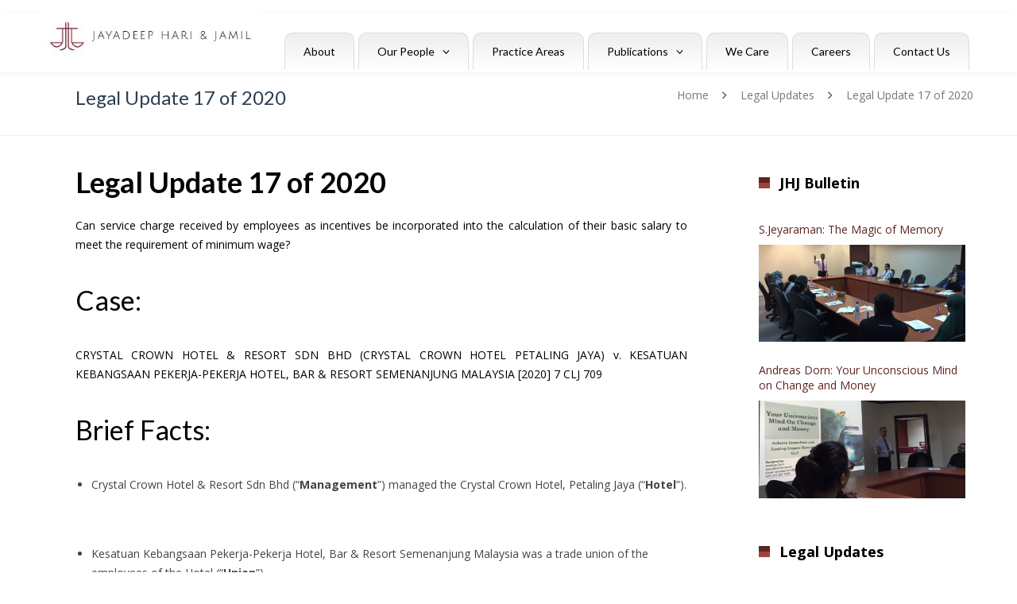

--- FILE ---
content_type: text/html; charset=UTF-8
request_url: https://jhj.com.my/legal-update-17-of-2020/
body_size: 25785
content:



﻿<!DOCTYPE html>

<html lang="en-US">
<head>
<meta http-equiv="x-ua-compatible" content="IE=Edge"/> 
<meta charset="UTF-8" />
<meta name="viewport" content="width=device-width,initial-scale=1.0" />
<title>
Legal Update 17 of 2020 | Jayadeep Hari &amp; Jamil</title>
<link rel="shortcut icon" href="https://jhj.com.my/wp-content/uploads/2016/11/logo.jpg"/>
<script>
mixajaxurl = "https://jhj.com.my/wp-admin/admin-ajax.php";
</script>
<!-- html5.js for IE less than 9 -->
<!--[if lt IE 9]>
<script src="https://jhj.com.my/wp-content/themes/thefox/js/html5.js"></script>
<![endif]-->
<!-- css3-mediaqueries.js for IE less than 9 -->
<!--[if lt IE 9]>
<script src="https://jhj.com.my/wp-content/themes/thefox/js/css3-mediaqueries.js"></script>
<![endif]-->
<meta name='robots' content='max-image-preview:large' />
	<style>img:is([sizes="auto" i], [sizes^="auto," i]) { contain-intrinsic-size: 3000px 1500px }</style>
	<link rel='dns-prefetch' href='//fonts.googleapis.com' />
<link href='//hb.wpmucdn.com' rel='preconnect' />
<link href='https://fonts.googleapis.com' rel='preconnect' />
<link href='//fonts.gstatic.com' crossorigin='' rel='preconnect' />
<link rel="alternate" type="application/rss+xml" title="Jayadeep Hari &amp; Jamil &raquo; Feed" href="https://jhj.com.my/feed/" />
<link rel="alternate" type="application/rss+xml" title="Jayadeep Hari &amp; Jamil &raquo; Comments Feed" href="https://jhj.com.my/comments/feed/" />
<link rel="alternate" type="application/rss+xml" title="Jayadeep Hari &amp; Jamil &raquo; Legal Update 17 of 2020 Comments Feed" href="https://jhj.com.my/legal-update-17-of-2020/feed/" />
<script type="text/javascript">
/* <![CDATA[ */
window._wpemojiSettings = {"baseUrl":"https:\/\/s.w.org\/images\/core\/emoji\/16.0.1\/72x72\/","ext":".png","svgUrl":"https:\/\/s.w.org\/images\/core\/emoji\/16.0.1\/svg\/","svgExt":".svg","source":{"concatemoji":"https:\/\/jhj.com.my\/wp-includes\/js\/wp-emoji-release.min.js?ver=6.8.3"}};
/*! This file is auto-generated */
!function(s,n){var o,i,e;function c(e){try{var t={supportTests:e,timestamp:(new Date).valueOf()};sessionStorage.setItem(o,JSON.stringify(t))}catch(e){}}function p(e,t,n){e.clearRect(0,0,e.canvas.width,e.canvas.height),e.fillText(t,0,0);var t=new Uint32Array(e.getImageData(0,0,e.canvas.width,e.canvas.height).data),a=(e.clearRect(0,0,e.canvas.width,e.canvas.height),e.fillText(n,0,0),new Uint32Array(e.getImageData(0,0,e.canvas.width,e.canvas.height).data));return t.every(function(e,t){return e===a[t]})}function u(e,t){e.clearRect(0,0,e.canvas.width,e.canvas.height),e.fillText(t,0,0);for(var n=e.getImageData(16,16,1,1),a=0;a<n.data.length;a++)if(0!==n.data[a])return!1;return!0}function f(e,t,n,a){switch(t){case"flag":return n(e,"\ud83c\udff3\ufe0f\u200d\u26a7\ufe0f","\ud83c\udff3\ufe0f\u200b\u26a7\ufe0f")?!1:!n(e,"\ud83c\udde8\ud83c\uddf6","\ud83c\udde8\u200b\ud83c\uddf6")&&!n(e,"\ud83c\udff4\udb40\udc67\udb40\udc62\udb40\udc65\udb40\udc6e\udb40\udc67\udb40\udc7f","\ud83c\udff4\u200b\udb40\udc67\u200b\udb40\udc62\u200b\udb40\udc65\u200b\udb40\udc6e\u200b\udb40\udc67\u200b\udb40\udc7f");case"emoji":return!a(e,"\ud83e\udedf")}return!1}function g(e,t,n,a){var r="undefined"!=typeof WorkerGlobalScope&&self instanceof WorkerGlobalScope?new OffscreenCanvas(300,150):s.createElement("canvas"),o=r.getContext("2d",{willReadFrequently:!0}),i=(o.textBaseline="top",o.font="600 32px Arial",{});return e.forEach(function(e){i[e]=t(o,e,n,a)}),i}function t(e){var t=s.createElement("script");t.src=e,t.defer=!0,s.head.appendChild(t)}"undefined"!=typeof Promise&&(o="wpEmojiSettingsSupports",i=["flag","emoji"],n.supports={everything:!0,everythingExceptFlag:!0},e=new Promise(function(e){s.addEventListener("DOMContentLoaded",e,{once:!0})}),new Promise(function(t){var n=function(){try{var e=JSON.parse(sessionStorage.getItem(o));if("object"==typeof e&&"number"==typeof e.timestamp&&(new Date).valueOf()<e.timestamp+604800&&"object"==typeof e.supportTests)return e.supportTests}catch(e){}return null}();if(!n){if("undefined"!=typeof Worker&&"undefined"!=typeof OffscreenCanvas&&"undefined"!=typeof URL&&URL.createObjectURL&&"undefined"!=typeof Blob)try{var e="postMessage("+g.toString()+"("+[JSON.stringify(i),f.toString(),p.toString(),u.toString()].join(",")+"));",a=new Blob([e],{type:"text/javascript"}),r=new Worker(URL.createObjectURL(a),{name:"wpTestEmojiSupports"});return void(r.onmessage=function(e){c(n=e.data),r.terminate(),t(n)})}catch(e){}c(n=g(i,f,p,u))}t(n)}).then(function(e){for(var t in e)n.supports[t]=e[t],n.supports.everything=n.supports.everything&&n.supports[t],"flag"!==t&&(n.supports.everythingExceptFlag=n.supports.everythingExceptFlag&&n.supports[t]);n.supports.everythingExceptFlag=n.supports.everythingExceptFlag&&!n.supports.flag,n.DOMReady=!1,n.readyCallback=function(){n.DOMReady=!0}}).then(function(){return e}).then(function(){var e;n.supports.everything||(n.readyCallback(),(e=n.source||{}).concatemoji?t(e.concatemoji):e.wpemoji&&e.twemoji&&(t(e.twemoji),t(e.wpemoji)))}))}((window,document),window._wpemojiSettings);
/* ]]> */
</script>
<style id='wp-emoji-styles-inline-css' type='text/css'>

	img.wp-smiley, img.emoji {
		display: inline !important;
		border: none !important;
		box-shadow: none !important;
		height: 1em !important;
		width: 1em !important;
		margin: 0 0.07em !important;
		vertical-align: -0.1em !important;
		background: none !important;
		padding: 0 !important;
	}
</style>
<link rel='stylesheet' id='wp-block-library-css' href='https://jhj.com.my/wp-includes/css/dist/block-library/style.min.css?ver=6.8.3' type='text/css' media='all' />
<style id='classic-theme-styles-inline-css' type='text/css'>
/*! This file is auto-generated */
.wp-block-button__link{color:#fff;background-color:#32373c;border-radius:9999px;box-shadow:none;text-decoration:none;padding:calc(.667em + 2px) calc(1.333em + 2px);font-size:1.125em}.wp-block-file__button{background:#32373c;color:#fff;text-decoration:none}
</style>
<style id='global-styles-inline-css' type='text/css'>
:root{--wp--preset--aspect-ratio--square: 1;--wp--preset--aspect-ratio--4-3: 4/3;--wp--preset--aspect-ratio--3-4: 3/4;--wp--preset--aspect-ratio--3-2: 3/2;--wp--preset--aspect-ratio--2-3: 2/3;--wp--preset--aspect-ratio--16-9: 16/9;--wp--preset--aspect-ratio--9-16: 9/16;--wp--preset--color--black: #000000;--wp--preset--color--cyan-bluish-gray: #abb8c3;--wp--preset--color--white: #ffffff;--wp--preset--color--pale-pink: #f78da7;--wp--preset--color--vivid-red: #cf2e2e;--wp--preset--color--luminous-vivid-orange: #ff6900;--wp--preset--color--luminous-vivid-amber: #fcb900;--wp--preset--color--light-green-cyan: #7bdcb5;--wp--preset--color--vivid-green-cyan: #00d084;--wp--preset--color--pale-cyan-blue: #8ed1fc;--wp--preset--color--vivid-cyan-blue: #0693e3;--wp--preset--color--vivid-purple: #9b51e0;--wp--preset--gradient--vivid-cyan-blue-to-vivid-purple: linear-gradient(135deg,rgba(6,147,227,1) 0%,rgb(155,81,224) 100%);--wp--preset--gradient--light-green-cyan-to-vivid-green-cyan: linear-gradient(135deg,rgb(122,220,180) 0%,rgb(0,208,130) 100%);--wp--preset--gradient--luminous-vivid-amber-to-luminous-vivid-orange: linear-gradient(135deg,rgba(252,185,0,1) 0%,rgba(255,105,0,1) 100%);--wp--preset--gradient--luminous-vivid-orange-to-vivid-red: linear-gradient(135deg,rgba(255,105,0,1) 0%,rgb(207,46,46) 100%);--wp--preset--gradient--very-light-gray-to-cyan-bluish-gray: linear-gradient(135deg,rgb(238,238,238) 0%,rgb(169,184,195) 100%);--wp--preset--gradient--cool-to-warm-spectrum: linear-gradient(135deg,rgb(74,234,220) 0%,rgb(151,120,209) 20%,rgb(207,42,186) 40%,rgb(238,44,130) 60%,rgb(251,105,98) 80%,rgb(254,248,76) 100%);--wp--preset--gradient--blush-light-purple: linear-gradient(135deg,rgb(255,206,236) 0%,rgb(152,150,240) 100%);--wp--preset--gradient--blush-bordeaux: linear-gradient(135deg,rgb(254,205,165) 0%,rgb(254,45,45) 50%,rgb(107,0,62) 100%);--wp--preset--gradient--luminous-dusk: linear-gradient(135deg,rgb(255,203,112) 0%,rgb(199,81,192) 50%,rgb(65,88,208) 100%);--wp--preset--gradient--pale-ocean: linear-gradient(135deg,rgb(255,245,203) 0%,rgb(182,227,212) 50%,rgb(51,167,181) 100%);--wp--preset--gradient--electric-grass: linear-gradient(135deg,rgb(202,248,128) 0%,rgb(113,206,126) 100%);--wp--preset--gradient--midnight: linear-gradient(135deg,rgb(2,3,129) 0%,rgb(40,116,252) 100%);--wp--preset--font-size--small: 13px;--wp--preset--font-size--medium: 20px;--wp--preset--font-size--large: 36px;--wp--preset--font-size--x-large: 42px;--wp--preset--spacing--20: 0.44rem;--wp--preset--spacing--30: 0.67rem;--wp--preset--spacing--40: 1rem;--wp--preset--spacing--50: 1.5rem;--wp--preset--spacing--60: 2.25rem;--wp--preset--spacing--70: 3.38rem;--wp--preset--spacing--80: 5.06rem;--wp--preset--shadow--natural: 6px 6px 9px rgba(0, 0, 0, 0.2);--wp--preset--shadow--deep: 12px 12px 50px rgba(0, 0, 0, 0.4);--wp--preset--shadow--sharp: 6px 6px 0px rgba(0, 0, 0, 0.2);--wp--preset--shadow--outlined: 6px 6px 0px -3px rgba(255, 255, 255, 1), 6px 6px rgba(0, 0, 0, 1);--wp--preset--shadow--crisp: 6px 6px 0px rgba(0, 0, 0, 1);}:where(.is-layout-flex){gap: 0.5em;}:where(.is-layout-grid){gap: 0.5em;}body .is-layout-flex{display: flex;}.is-layout-flex{flex-wrap: wrap;align-items: center;}.is-layout-flex > :is(*, div){margin: 0;}body .is-layout-grid{display: grid;}.is-layout-grid > :is(*, div){margin: 0;}:where(.wp-block-columns.is-layout-flex){gap: 2em;}:where(.wp-block-columns.is-layout-grid){gap: 2em;}:where(.wp-block-post-template.is-layout-flex){gap: 1.25em;}:where(.wp-block-post-template.is-layout-grid){gap: 1.25em;}.has-black-color{color: var(--wp--preset--color--black) !important;}.has-cyan-bluish-gray-color{color: var(--wp--preset--color--cyan-bluish-gray) !important;}.has-white-color{color: var(--wp--preset--color--white) !important;}.has-pale-pink-color{color: var(--wp--preset--color--pale-pink) !important;}.has-vivid-red-color{color: var(--wp--preset--color--vivid-red) !important;}.has-luminous-vivid-orange-color{color: var(--wp--preset--color--luminous-vivid-orange) !important;}.has-luminous-vivid-amber-color{color: var(--wp--preset--color--luminous-vivid-amber) !important;}.has-light-green-cyan-color{color: var(--wp--preset--color--light-green-cyan) !important;}.has-vivid-green-cyan-color{color: var(--wp--preset--color--vivid-green-cyan) !important;}.has-pale-cyan-blue-color{color: var(--wp--preset--color--pale-cyan-blue) !important;}.has-vivid-cyan-blue-color{color: var(--wp--preset--color--vivid-cyan-blue) !important;}.has-vivid-purple-color{color: var(--wp--preset--color--vivid-purple) !important;}.has-black-background-color{background-color: var(--wp--preset--color--black) !important;}.has-cyan-bluish-gray-background-color{background-color: var(--wp--preset--color--cyan-bluish-gray) !important;}.has-white-background-color{background-color: var(--wp--preset--color--white) !important;}.has-pale-pink-background-color{background-color: var(--wp--preset--color--pale-pink) !important;}.has-vivid-red-background-color{background-color: var(--wp--preset--color--vivid-red) !important;}.has-luminous-vivid-orange-background-color{background-color: var(--wp--preset--color--luminous-vivid-orange) !important;}.has-luminous-vivid-amber-background-color{background-color: var(--wp--preset--color--luminous-vivid-amber) !important;}.has-light-green-cyan-background-color{background-color: var(--wp--preset--color--light-green-cyan) !important;}.has-vivid-green-cyan-background-color{background-color: var(--wp--preset--color--vivid-green-cyan) !important;}.has-pale-cyan-blue-background-color{background-color: var(--wp--preset--color--pale-cyan-blue) !important;}.has-vivid-cyan-blue-background-color{background-color: var(--wp--preset--color--vivid-cyan-blue) !important;}.has-vivid-purple-background-color{background-color: var(--wp--preset--color--vivid-purple) !important;}.has-black-border-color{border-color: var(--wp--preset--color--black) !important;}.has-cyan-bluish-gray-border-color{border-color: var(--wp--preset--color--cyan-bluish-gray) !important;}.has-white-border-color{border-color: var(--wp--preset--color--white) !important;}.has-pale-pink-border-color{border-color: var(--wp--preset--color--pale-pink) !important;}.has-vivid-red-border-color{border-color: var(--wp--preset--color--vivid-red) !important;}.has-luminous-vivid-orange-border-color{border-color: var(--wp--preset--color--luminous-vivid-orange) !important;}.has-luminous-vivid-amber-border-color{border-color: var(--wp--preset--color--luminous-vivid-amber) !important;}.has-light-green-cyan-border-color{border-color: var(--wp--preset--color--light-green-cyan) !important;}.has-vivid-green-cyan-border-color{border-color: var(--wp--preset--color--vivid-green-cyan) !important;}.has-pale-cyan-blue-border-color{border-color: var(--wp--preset--color--pale-cyan-blue) !important;}.has-vivid-cyan-blue-border-color{border-color: var(--wp--preset--color--vivid-cyan-blue) !important;}.has-vivid-purple-border-color{border-color: var(--wp--preset--color--vivid-purple) !important;}.has-vivid-cyan-blue-to-vivid-purple-gradient-background{background: var(--wp--preset--gradient--vivid-cyan-blue-to-vivid-purple) !important;}.has-light-green-cyan-to-vivid-green-cyan-gradient-background{background: var(--wp--preset--gradient--light-green-cyan-to-vivid-green-cyan) !important;}.has-luminous-vivid-amber-to-luminous-vivid-orange-gradient-background{background: var(--wp--preset--gradient--luminous-vivid-amber-to-luminous-vivid-orange) !important;}.has-luminous-vivid-orange-to-vivid-red-gradient-background{background: var(--wp--preset--gradient--luminous-vivid-orange-to-vivid-red) !important;}.has-very-light-gray-to-cyan-bluish-gray-gradient-background{background: var(--wp--preset--gradient--very-light-gray-to-cyan-bluish-gray) !important;}.has-cool-to-warm-spectrum-gradient-background{background: var(--wp--preset--gradient--cool-to-warm-spectrum) !important;}.has-blush-light-purple-gradient-background{background: var(--wp--preset--gradient--blush-light-purple) !important;}.has-blush-bordeaux-gradient-background{background: var(--wp--preset--gradient--blush-bordeaux) !important;}.has-luminous-dusk-gradient-background{background: var(--wp--preset--gradient--luminous-dusk) !important;}.has-pale-ocean-gradient-background{background: var(--wp--preset--gradient--pale-ocean) !important;}.has-electric-grass-gradient-background{background: var(--wp--preset--gradient--electric-grass) !important;}.has-midnight-gradient-background{background: var(--wp--preset--gradient--midnight) !important;}.has-small-font-size{font-size: var(--wp--preset--font-size--small) !important;}.has-medium-font-size{font-size: var(--wp--preset--font-size--medium) !important;}.has-large-font-size{font-size: var(--wp--preset--font-size--large) !important;}.has-x-large-font-size{font-size: var(--wp--preset--font-size--x-large) !important;}
:where(.wp-block-post-template.is-layout-flex){gap: 1.25em;}:where(.wp-block-post-template.is-layout-grid){gap: 1.25em;}
:where(.wp-block-columns.is-layout-flex){gap: 2em;}:where(.wp-block-columns.is-layout-grid){gap: 2em;}
:root :where(.wp-block-pullquote){font-size: 1.5em;line-height: 1.6;}
</style>
<link rel='stylesheet' id='contact-form-7-css' href='https://jhj.com.my/wp-content/plugins/contact-form-7/includes/css/styles.css?ver=6.0.6' type='text/css' media='all' />
<link rel='stylesheet' id='document-gallery-css' href='https://jhj.com.my/wp-content/plugins/document-gallery/assets/css/style.min.css?ver=4.4.4' type='text/css' media='all' />
<link rel='stylesheet' id='style-css' href='https://jhj.com.my/wp-content/themes/thefox/style.css?ver=6.8.3' type='text/css' media='all' />
<link rel='stylesheet' id='style_end-css' href='https://jhj.com.my/wp-content/themes/thefox/style_end.css?ver=6.8.3' type='text/css' media='all' />
<link rel='stylesheet' id='googlefonts-css' href='https://fonts.googleapis.com/css?family=Lato%3A100%2C300%2C400%2C600%2C700%2C900%7COpen+Sans%3A700%2C300%2C600%2C400%7CRaleway%3A900%7CPlayfair+Display%7C&#038;ver=6.8.3' type='text/css' media='all' />
<link rel='stylesheet' id='media-queries-css' href='https://jhj.com.my/wp-content/themes/thefox/media-queries_wide.css?ver=6.8.3' type='text/css' media='all' />
<link rel='stylesheet' id='rgs-css' href='https://jhj.com.my/wp-content/themes/thefox/css/rgs.css?ver=6.8.3' type='text/css' media='all' />
<link rel='stylesheet' id='css3_animations-css' href='https://jhj.com.my/wp-content/themes/thefox/css/animations.css?ver=6.8.3' type='text/css' media='all' />
<link rel='stylesheet' id='flexslidercss-css' href='https://jhj.com.my/wp-content/themes/thefox/includes/Flexslider/flexslider.css?ver=6.8.3' type='text/css' media='all' />
<link rel='stylesheet' id='font-awesome-thefox-css' href='https://jhj.com.my/wp-content/themes/thefox/css/font-awesome.css?ver=6.8.3' type='text/css' media='all' />
<link rel='stylesheet' id='moon-css' href='https://jhj.com.my/wp-content/themes/thefox/css/moon.css?ver=6.8.3' type='text/css' media='all' />
<link rel='stylesheet' id='elegant-css' href='https://jhj.com.my/wp-content/themes/thefox/css/elegant.css?ver=6.8.3' type='text/css' media='all' />
<link rel='stylesheet' id='prettyphotocss-css' href='https://jhj.com.my/wp-content/themes/thefox/includes/prettyPhoto/css/prettyPhoto.css?ver=6.8.3' type='text/css' media='all' />
<link rel='stylesheet' id='js_frontend-css' href='https://jhj.com.my/wp-content/themes/thefox/css/thefox_js_composer.css?ver=6.8.3' type='text/css' media='all' />
<link rel='stylesheet' id='zilla-likes-css' href='https://jhj.com.my/wp-content/themes/thefox/includes/zilla-likes/styles/zilla-likes.css?ver=6.8.3' type='text/css' media='all' />
<link rel='stylesheet' id='redux-google-fonts-rd_data-css' href='https://fonts.googleapis.com/css?family=Open+Sans%3A400%7CLato%3A400&#038;subset=latin&#038;ver=1639205344' type='text/css' media='all' />
		<script type="text/javascript">
			ajaxurl = typeof(ajaxurl) !== 'string' ? 'https://jhj.com.my/wp-admin/admin-ajax.php' : ajaxurl;
		</script>
		<!--n2css--><!--n2js--><script type="text/javascript" src="https://jhj.com.my/wp-includes/js/jquery/jquery.min.js?ver=3.7.1" id="jquery-core-js"></script>
<script type="text/javascript" src="https://jhj.com.my/wp-includes/js/jquery/jquery-migrate.min.js?ver=3.4.1" id="jquery-migrate-js"></script>
<link rel="https://api.w.org/" href="https://jhj.com.my/wp-json/" /><link rel="alternate" title="JSON" type="application/json" href="https://jhj.com.my/wp-json/wp/v2/posts/1468" /><link rel="EditURI" type="application/rsd+xml" title="RSD" href="https://jhj.com.my/xmlrpc.php?rsd" />
<meta name="generator" content="WordPress 6.8.3" />
<link rel="canonical" href="https://jhj.com.my/legal-update-17-of-2020/" />
<link rel='shortlink' href='https://jhj.com.my/?p=1468' />
<link rel="alternate" title="oEmbed (JSON)" type="application/json+oembed" href="https://jhj.com.my/wp-json/oembed/1.0/embed?url=https%3A%2F%2Fjhj.com.my%2Flegal-update-17-of-2020%2F" />
<link rel="alternate" title="oEmbed (XML)" type="text/xml+oembed" href="https://jhj.com.my/wp-json/oembed/1.0/embed?url=https%3A%2F%2Fjhj.com.my%2Flegal-update-17-of-2020%2F&#038;format=xml" />
<style>
		#category-posts-3-internal ul {padding: 0;}
#category-posts-3-internal .cat-post-item img {max-width: initial; max-height: initial; margin: initial;}
#category-posts-3-internal .cat-post-author {margin-bottom: 0;}
#category-posts-3-internal .cat-post-thumbnail {margin: 5px 10px 5px 0;}
#category-posts-3-internal .cat-post-item:before {content: ""; clear: both;}
#category-posts-3-internal .cat-post-excerpt-more {display: inline-block;}
#category-posts-3-internal .cat-post-item {list-style: none; margin: 3px 0 10px; padding: 3px 0;}
#category-posts-3-internal .cat-post-current .cat-post-title {font-weight: bold; text-transform: uppercase;}
#category-posts-3-internal [class*=cat-post-tax] {font-size: 0.85em;}
#category-posts-3-internal [class*=cat-post-tax] * {display:inline-block;}
#category-posts-3-internal .cat-post-item:after {content: ""; display: table;	clear: both;}
#category-posts-3-internal .cat-post-item .cat-post-title {overflow: hidden;text-overflow: ellipsis;white-space: initial;display: -webkit-box;-webkit-line-clamp: 2;-webkit-box-orient: vertical;padding-bottom: 0 !important;}
#category-posts-3-internal .cat-post-item:after {content: ""; display: table;	clear: both;}
#category-posts-3-internal .cat-post-thumbnail {display:block; float:left; margin:5px 10px 5px 0;}
#category-posts-3-internal .cat-post-crop {overflow:hidden;display:block;}
#category-posts-3-internal p {margin:5px 0 0 0}
#category-posts-3-internal li > div {margin:5px 0 0 0; clear:both;}
#category-posts-3-internal .dashicons {vertical-align:middle;}
#category-posts-3-internal .cat-post-thumbnail .cat-post-crop img {object-fit: cover; max-width: 100%; display: block;}
#category-posts-3-internal .cat-post-thumbnail .cat-post-crop-not-supported img {width: 100%;}
#category-posts-3-internal .cat-post-thumbnail {max-width:100%;}
#category-posts-3-internal .cat-post-item img {margin: initial;}
#category-posts-7-internal ul {padding: 0;}
#category-posts-7-internal .cat-post-item img {max-width: initial; max-height: initial; margin: initial;}
#category-posts-7-internal .cat-post-author {margin-bottom: 0;}
#category-posts-7-internal .cat-post-thumbnail {margin: 5px 10px 5px 0;}
#category-posts-7-internal .cat-post-item:before {content: ""; clear: both;}
#category-posts-7-internal .cat-post-excerpt-more {display: inline-block;}
#category-posts-7-internal .cat-post-item {list-style: none; margin: 3px 0 10px; padding: 3px 0;}
#category-posts-7-internal .cat-post-current .cat-post-title {font-weight: bold; text-transform: uppercase;}
#category-posts-7-internal [class*=cat-post-tax] {font-size: 0.85em;}
#category-posts-7-internal [class*=cat-post-tax] * {display:inline-block;}
#category-posts-7-internal .cat-post-item:after {content: ""; display: table;	clear: both;}
#category-posts-7-internal .cat-post-item .cat-post-title {overflow: hidden;text-overflow: ellipsis;white-space: initial;display: -webkit-box;-webkit-line-clamp: 2;-webkit-box-orient: vertical;padding-bottom: 0 !important;}
#category-posts-7-internal .cat-post-item:after {content: ""; display: table;	clear: both;}
#category-posts-7-internal .cat-post-thumbnail {display:block; float:left; margin:5px 10px 5px 0;}
#category-posts-7-internal .cat-post-crop {overflow:hidden;display:block;}
#category-posts-7-internal p {margin:5px 0 0 0}
#category-posts-7-internal li > div {margin:5px 0 0 0; clear:both;}
#category-posts-7-internal .dashicons {vertical-align:middle;}
#category-posts-7-internal .cat-post-thumbnail .cat-post-crop img {object-fit: cover; max-width: 100%; display: block;}
#category-posts-7-internal .cat-post-thumbnail .cat-post-crop-not-supported img {width: 100%;}
#category-posts-7-internal .cat-post-thumbnail {max-width:100%;}
#category-posts-7-internal .cat-post-item img {margin: initial;}
#category-posts-5-internal ul {padding: 0;}
#category-posts-5-internal .cat-post-item img {max-width: initial; max-height: initial; margin: initial;}
#category-posts-5-internal .cat-post-author {margin-bottom: 0;}
#category-posts-5-internal .cat-post-thumbnail {margin: 5px 10px 5px 0;}
#category-posts-5-internal .cat-post-item:before {content: ""; clear: both;}
#category-posts-5-internal .cat-post-excerpt-more {display: inline-block;}
#category-posts-5-internal .cat-post-item {list-style: none; margin: 3px 0 10px; padding: 3px 0;}
#category-posts-5-internal .cat-post-current .cat-post-title {font-weight: bold; text-transform: uppercase;}
#category-posts-5-internal [class*=cat-post-tax] {font-size: 0.85em;}
#category-posts-5-internal [class*=cat-post-tax] * {display:inline-block;}
#category-posts-5-internal .cat-post-item:after {content: ""; display: table;	clear: both;}
#category-posts-5-internal .cat-post-item .cat-post-title {overflow: hidden;text-overflow: ellipsis;white-space: initial;display: -webkit-box;-webkit-line-clamp: 2;-webkit-box-orient: vertical;padding-bottom: 0 !important;}
#category-posts-5-internal .cat-post-item:after {content: ""; display: table;	clear: both;}
#category-posts-5-internal .cat-post-thumbnail {display:block; float:left; margin:5px 10px 5px 0;}
#category-posts-5-internal .cat-post-crop {overflow:hidden;display:block;}
#category-posts-5-internal p {margin:5px 0 0 0}
#category-posts-5-internal li > div {margin:5px 0 0 0; clear:both;}
#category-posts-5-internal .dashicons {vertical-align:middle;}
#category-posts-5-internal .cat-post-thumbnail .cat-post-crop img {object-fit: cover; max-width: 100%; display: block;}
#category-posts-5-internal .cat-post-thumbnail .cat-post-crop-not-supported img {width: 100%;}
#category-posts-5-internal .cat-post-thumbnail {max-width:100%;}
#category-posts-5-internal .cat-post-item img {margin: initial;}
#category-posts-4-internal ul {padding: 0;}
#category-posts-4-internal .cat-post-item img {max-width: initial; max-height: initial; margin: initial;}
#category-posts-4-internal .cat-post-author {margin-bottom: 0;}
#category-posts-4-internal .cat-post-thumbnail {margin: 5px 10px 5px 0;}
#category-posts-4-internal .cat-post-item:before {content: ""; clear: both;}
#category-posts-4-internal .cat-post-excerpt-more {display: inline-block;}
#category-posts-4-internal .cat-post-item {list-style: none; margin: 3px 0 10px; padding: 3px 0;}
#category-posts-4-internal .cat-post-current .cat-post-title {font-weight: bold; text-transform: uppercase;}
#category-posts-4-internal [class*=cat-post-tax] {font-size: 0.85em;}
#category-posts-4-internal [class*=cat-post-tax] * {display:inline-block;}
#category-posts-4-internal .cat-post-item:after {content: ""; display: table;	clear: both;}
#category-posts-4-internal .cat-post-item .cat-post-title {overflow: hidden;text-overflow: ellipsis;white-space: initial;display: -webkit-box;-webkit-line-clamp: 2;-webkit-box-orient: vertical;padding-bottom: 0 !important;}
#category-posts-4-internal .cat-post-item:after {content: ""; display: table;	clear: both;}
#category-posts-4-internal .cat-post-thumbnail {display:block; float:left; margin:5px 10px 5px 0;}
#category-posts-4-internal .cat-post-crop {overflow:hidden;display:block;}
#category-posts-4-internal p {margin:5px 0 0 0}
#category-posts-4-internal li > div {margin:5px 0 0 0; clear:both;}
#category-posts-4-internal .dashicons {vertical-align:middle;}
#category-posts-4-internal .cat-post-thumbnail .cat-post-crop img {object-fit: cover; max-width: 100%; display: block;}
#category-posts-4-internal .cat-post-thumbnail .cat-post-crop-not-supported img {width: 100%;}
#category-posts-4-internal .cat-post-thumbnail {max-width:100%;}
#category-posts-4-internal .cat-post-item img {margin: initial;}
</style>
		<!-- Custom Styling -->
<style type="text/css">
#logo_img img{max-width:270px;}.cl_before_logo{margin-right:165px;}.cl_after_logo{margin-left:165px;}.nav_type_9_c #logo_img, .nav_type_9_c .logo_text{margin-left:-135px;}.nav_type_9_c #logo_img,.nav_type_9_c .logo_text{min-width:270px;}#mobile-menu{background:#222533}#mobile-menu ul ul,#mobile-menu #rd_wpml #lang_sel ul ul{background:#2e3244;}#mobile-menu ul ul ul{background:#35384d;}#mobile-menu .mobile-ul-open > a{color:#1abc9c}#mobile-menu .mobile-ul-open:after{color:#1abc9c !important;}#mobile-menu .current_page_item{ background:#191b26;}#mobile-menu .current_page_item > a { border-left:2px solid #1abc9c;}#mobile-menu ul li a,#mobile-menu #rd_wpml #lang_sel a{color:#ffffff}#mobile-menu .menu-item-has-children:after{color:#5a5d6b;}#mobile-menu ul li li li a{color:#69708f}#mobile-menu ul ul .menu-item-has-children:after{color:#5d637d;}#mobile_menu_search #search input[type=text]{background:#191b26 !important; color:#69708f;}#mobile_menu_search #search input[type=submit]{color:#69708f;}#top_bar,#rd_wpml #lang_sel ul ul{background:#ffffff;}.topbar_type_1,.topbar_type_1 a,.topbar_type_1 #rd_wpml #lang_sel a{color:#a1b1bc;}.topbar_type_1 strong,.topbar_type_1 .topbar_woocommerce_login.type1 .topbar_sign_in,.topbar_type_1 .topbar_woocommerce_login.type1 .topbar_register,.topbar_type_1 .topbar_woocommerce_login.type1 .topbar_signed_in,.topbar_type_1 #rd_wpml #lang_sel li li a:hover{color:#2c3e50;}.topbar_type_1 .top_email:before,.topbar_type_1 .top_phone:before,.topbar_type_1 .top_text:before{color:#1abc9c;}.topbar_type_1 .top_email,.topbar_type_1 .top_phone,.topbar_type_1 #header_socials,.topbar_type_1 .header_current_cart{border-right:1px solid #ebebeb; padding-right:20px; padding-left:20px;}.topbar_type_1 .topbar_woocommerce_login{border-right:1px solid #ebebeb; border-left:1px solid #ebebeb; padding-right:20px; padding-left:20px;}.topbar_type_1 #rd_wpml,.topbar_type_1 .top_bar_menu{border-right:1px solid #ebebeb;}.topbar_type_1 .wrapper > div:first-child {border-left:1px solid #ebebeb;}.topbar_type_1 .topbar_woocommerce_login.type1 .topbar_register{ border:1px solid #ebebeb; border-bottom:2px solid #ebebeb}.topbar_type_1 .topbar_woocommerce_login.type2 .topbar_register{ border:1px solid #a1b1bc; background:#a1b1bc; color:#ffffff;}.topbar_type_1 .topbar_woocommerce_login.type2 .topbar_sign_in,.topbar_type_1 .topbar_woocommerce_login.type2 .topbar_signed_in{ border:1px solid #a1b1bc;}.topbar_type_1 #header_socials a:hover{ color:#2c3e50;}.topbar_type_2,.topbar_type_2 a,.topbar_type_2 #rd_wpml #lang_sel a{color:#a1b1bc;}.topbar_type_2 strong,.topbar_type_2 .topbar_woocommerce_login.type1 .topbar_sign_in,.topbar_type_2 .topbar_woocommerce_login.type1 .topbar_register,.topbar_type_2 .topbar_woocommerce_login.type1 .topbar_signed_in,.topbar_type_2 #rd_wpml #lang_sel li li a:hover{color:#2c3e50;}.topbar_type_2 .top_email:before,.topbar_type_2 .top_phone:before,.topbar_type_2 .top_text:before{color:#1abc9c;}.topbar_type_2 .top_email,.topbar_type_2 .top_phone,.topbar_type_2 #header_socials,.topbar_type_2 .header_current_cart{border-right:1px solid #ebebeb; padding-right:20px; padding-left:20px;}.topbar_type_2 .topbar_woocommerce_login{border-right:1px solid #ebebeb; border-left:1px solid #ebebeb; padding-right:20px; padding-left:20px;}.topbar_type_2 { border-top:5px solid #1abc9c;}.topbar_type_2 #rd_wpml,.topbar_type_2 .top_bar_menu{border-right:1px solid #ebebeb;}.topbar_type_2 .wrapper > div:first-child {border-left:1px solid #ebebeb;}.topbar_type_2 .topbar_woocommerce_login.type1 .topbar_register{ border:1px solid #ebebeb; border-bottom:2px solid #ebebeb}.topbar_type_2 .topbar_woocommerce_login.type2 .topbar_register{ border:1px solid #a1b1bc; background:#a1b1bc; color:#ffffff;}.topbar_type_2 .topbar_woocommerce_login.type2 .topbar_sign_in,.topbar_type_2 .topbar_woocommerce_login.type2 .topbar_signed_in{ border:1px solid #a1b1bc;}.topbar_type_2 #header_socials a:hover{ color:#2c3e50;}.topbar_type_3,.topbar_type_3 a,.topbar_type_3 #rd_wpml #lang_sel a{color:#a1b1bc;}.topbar_type_3 strong,.topbar_type_3 .topbar_woocommerce_login.type1 .topbar_sign_in,.topbar_type_3 .topbar_woocommerce_login.type1 .topbar_register,.topbar_type_3 .topbar_woocommerce_login.type1 .topbar_signed_in,.topbar_type_3 #rd_wpml #lang_sel li li a:hover{color:#2c3e50;}.topbar_type_3 .top_email:before,.topbar_type_3 .top_phone:before,.topbar_type_3 .top_text:before{color:#1abc9c;}.topbar_type_2 { border-top:5px solid #1abc9c;}.topbar_type_3 .topbar_woocommerce_login.type1 .topbar_register{ border:1px solid #ebebeb; border-bottom:2px solid #ebebeb}.topbar_type_3 .topbar_woocommerce_login.type2 .topbar_register{ border:1px solid #a1b1bc; background:#a1b1bc; color:#ffffff;}.topbar_type_3 .topbar_woocommerce_login.type2 .topbar_sign_in,.topbar_type_3 .topbar_woocommerce_login.type2 .topbar_signed_in{ border:1px solid #a1b1bc;}.topbar_type_3 #header_socials a:hover{ color:#2c3e50;}.topbar_type_4,.topbar_type_4 a,.topbar_type_4 #rd_wpml #lang_sel a{color:#a1b1bc;}.topbar_type_4 strong,.topbar_type_4 .topbar_woocommerce_login.type1 .topbar_sign_in,.topbar_type_4 .topbar_woocommerce_login.type1 .topbar_register,.topbar_type_4 .topbar_woocommerce_login.type1 .topbar_signed_in,.topbar_type_4 #rd_wpml #lang_sel li li a:hover{color:#2c3e50;}.topbar_type_4 .top_email:before,.topbar_type_4 .top_phone:before,.topbar_type_4 .top_text:before{color:#1abc9c;}.topbar_type_4 { border-top:5px solid #1abc9c;}.topbar_type_4 .topbar_woocommerce_login.type1 .topbar_register{ border:1px solid #ebebeb; border-bottom:2px solid #ebebeb}.topbar_type_4 .topbar_woocommerce_login.type2 .topbar_register{ border:1px solid #a1b1bc; background:#a1b1bc; color:#ffffff;}.topbar_type_4 .topbar_woocommerce_login.type2 .topbar_sign_in,.topbar_type_4 .topbar_woocommerce_login.type2 .topbar_signed_in{ border:1px solid #a1b1bc;}.topbar_type_4 #header_socials a:hover{ color:#2c3e50;}.topbar_type_5,.topbar_type_5 a,.topbar_type_5 #rd_wpml #lang_sel a{color:#a1b1bc;}.topbar_type_5 strong,.topbar_type_5 .topbar_woocommerce_login.type1 .topbar_sign_in,.topbar_type_5 .topbar_woocommerce_login.type1 .topbar_register,.topbar_type_5 .topbar_woocommerce_login.type1 .topbar_signed_in,.topbar_type_5 #rd_wpml #lang_sel li li a:hover,.topbar_woocommerce_login.type2 .topbar_sign_in:hover,.top_email a:hover{color:#2c3e50;}.topbar_type_5 .top_email:before,.topbar_type_5 .top_phone:before,.topbar_type_5 .top_text:before{color:#1abc9c; }.topbar_type_5 .top_email,.topbar_type_5 .top_phone,.topbar_type_5 #header_socials,.topbar_type_5 .header_current_cart{border-right:1px solid #ebebeb; padding-right:20px; padding-left:20px;}.topbar_type_5 .topbar_woocommerce_login{border-right:1px solid #ebebeb; border-left:1px solid #ebebeb; padding-right:20px; padding-left:20px;}.topbar_type_5 .wrapper > div:first-child {border-left:1px solid #ebebeb;}.topbar_type_5 #rd_wpml,.topbar_type_5 .top_bar_menu{border-right:1px solid #ebebeb;}.topbar_type_5 { border-top:4px solid #1abc9c; border-bottom:1px solid #ebebeb}.topbar_type_5 .topbar_woocommerce_login.type1 .topbar_register{ border:1px solid #ebebeb; border-bottom:2px solid #ebebeb}.topbar_type_5 .topbar_woocommerce_login.type2 .topbar_register{ border:1px solid #a1b1bc; background:#a1b1bc; color:#ffffff;}.topbar_type_5 .topbar_woocommerce_login.type2 .topbar_sign_in,.topbar_type_5 .topbar_woocommerce_login.type2 .topbar_signed_in{ border:1px solid #a1b1bc;}.topbar_type_5 #header_socials a:hover{ color:#2c3e50;}.header_current_cart .cart-content-tb.tbi-with-border{border:1px solid #ebebeb;}.header_current_cart .cart-content-tb.tbi-with-bg{background:#ebebeb;}.header_current_cart .cart-content-tb:before{color:#1abc9c;}.header_current_cart .cart-content-tb:hover{color:#a1b1bc;}.nav_type_1 ul li a,.nav_type_2 ul li a,.nav_type_3 ul li a,.nav_type_4 ul li a,.nav_type_5 ul li a,.nav_type_6 ul li a,.nav_type_7 ul li a,.nav_type_8 ul li a,.nav_type_9 ul li a,.nav_type_9_c ul li a,.nav_type_10 ul li a,.nav_type_11 ul li a,.nav_type_12 ul li a,.nav_type_13 ul li a,.nav_type_14 ul li a,.nav_type_15 ul li a,.nav_type_16 ul li a,.nav_type_17 ul li a,.nav_type_18 ul li a,.nav_type_19 ul li a,.nav_type_19_f ul li a{font-family:Lato !important; font-size:14px !important; font-weight:400 !important; }.transparent_header{background:rgba(255,255,255,0)!important;}.transparent_header{border-bottom:1px solid rgba(255,255,255,0.25)!important;}header,.mt_menu{background:#ffffff;}header.transparent_header.opaque_header{background:#ffffff !important; border-bottom:none!important;}#nav_button:before,#nav_button_alt:before{color:#000000;}.logo_text a{color:#000000;}.transparent_header .logo_text a{color:#fff;}.transparent_header.opaque_header .logo_text a{color:#000000;}.nav_type_1 nav ul,.nav_type_1 .header_current_cart{background:#ffffff;}.nav_type_1 ul li a,.nav_type_1 a#searchtop_img{color:#000000;}.nav_type_1 nav ul li a:hover,.nav_type_1 > ul > .current-menu-item > a{color:#000000; background:transparent;}.nav_type_1 .cart-content:hover,.nav_type_1 #searchtop_img:hover i{color:#000000;}header.nav_type_2{border-top:1px solid #ecf0f1;}.nav_type_2 nav ul,.nav_type_2 .header_current_cart{background:#ffffff;}.nav_type_2 ul li a,.nav_type_2 a#searchtop_img{color:#000000;}.nav_type_2 nav ul li a:hover,.nav_type_2 > ul > .current-menu-item > a,.transparent_header.nav_type_2 nav > ul > .current-menu-item > a,.transparent_header.nav_type_2 nav > ul > li > a:hover{color:#000000; border-top:3px solid #000000; }.nav_type_2 .cart-content:hover,.nav_type_2 #searchtop_img:hover i{color:#000000;}header.nav_type_3{border-top:1px solid #ecf0f1;}.nav_type_3 nav ul,.nav_type_3 .header_current_cart{background:#ffffff;}.nav_type_3 ul li a,.nav_type_3 a#searchtop_img{color:#000000;}.nav_type_3 nav ul li a:hover,.nav_type_3 > ul > .current-menu-item > a{color:#000000; background:transparent;}.nav_type_3 .cart-content:hover,.nav_type_3 #searchtop_img:hover i{color:#000000;}header.nav_type_4{border-top:1px solid #ecf0f1;}.nav_type_4 nav ul,.nav_type_4 .header_current_cart{background:#ffffff;}.nav_type_4 ul li a,.nav_type_4 a#searchtop_img{color:#000000;}.nav_type_4 nav ul li a:hover,.nav_type_4  > ul > .current-menu-item > a{color:#000000; background:transparent;}.nav_type_4 .cart-content:hover,.nav_type_4 #searchtop_img:hover i{color:#000000;}.nav_type_5 nav ul,.nav_type_5 .header_current_cart{background:#ffffff;}.nav_type_5 ul li a{color:#000000; border-top:5px solid #ffffff;}.nav_type_5 a#searchtop_img{color:#000000;}.nav_type_5 nav ul li a:hover,.nav_type_5 > ul > .current-menu-item > a,.transparent_header.nav_type_5 nav > ul > .current-menu-item > a,.transparent_header.nav_type_5 nav > ul > li > a:hover{color:#000000; border-top:5px solid #000000 !important; }.nav_type_5 .cart-content:hover,.nav_type_5 #searchtop_img:hover i{color:#000000;}.nav_type_6 nav ul,.nav_type_6 .header_current_cart{background:#ffffff;}.nav_type_6 ul li a{color:#000000; border-top:5px solid #ffffff;}.nav_type_6 a#searchtop_img{color:#000000;}.nav_type_6 nav ul li a:hover,.nav_type_6 > ul > .current-menu-item > a,.transparent_header.nav_type_6 nav > ul > .current-menu-item > a,.transparent_header.nav_type_6 nav > ul > li > a:hover{color:#000000; border-top:5px solid #000000 !important;}.nav_type_6 .cart-content:hover,.nav_type_6 #searchtop_img:hover i{color:#000000;}.nav_type_7 nav ul,.nav_type_7 .header_current_cart{background:#ffffff;}.nav_type_7 ul li a,.nav_type_7 a#searchtop_img{color:#000000;}.nav_type_7 nav ul li a:hover,.nav_type_7 > ul > .current-menu-item > a{color:#000000; background:transparent;}.nav_type_7 .cart-content:hover,.nav_type_7 #searchtop_img:hover i{color:#000000;}header.nav_type_8{border-top:1px solid #ecf0f1;}.nav_type_8 nav ul,.nav_type_8 .header_current_cart{background:#ffffff;}.nav_type_8 ul li a,.nav_type_8 a#searchtop_img{color:#000000;}.nav_type_8 nav ul li a:hover,.nav_type_8 > ul > .current-menu-item > a{color:#000000; background:transparent;}.nav_type_8 .cart-content:hover,.nav_type_8 #searchtop_img:hover i{color:#000000;}.nav_type_9 nav ul,.nav_type_9 .header_current_cart{background:#ffffff;}.nav_type_9 ul li a{color:#000000; border-top:5px solid rgba(0,0,0,0);}.nav_type_9 a#searchtop_img{color:#000000;}.nav_type_9 nav ul li a:hover,.nav_type_9 > ul > .current-menu-item > a,.transparent_header.nav_type_9 nav > ul > .current-menu-item > a,.transparent_header.nav_type_9 nav > ul > li > a:hover{color:#000000; border-top:5px solid #000000 !important;}.nav_type_9 .cart-content:hover,.nav_type_9 #searchtop_img:hover i{color:#000000;}.nav_type_9_c nav ul,.nav_type_9_c .header_current_cart{background:#ffffff;}.nav_type_9_c ul li a{color:#000000; border-top:5px solid rgba(0,0,0,0);}.nav_type_9_c a#searchtop_img{color:#000000;}.nav_type_9_c nav ul li a:hover,.nav_type_9_c > ul > .current-menu-item > a,.transparent_header.nav_type_9_c nav > ul > .current-menu-item > a,.transparent_header.nav_type_9_c nav > ul > li > a:hover{color:#000000; border-top:5px solid #000000 !important;}.nav_type_9_c .header_current_cart,.nav_type_9_c #searchtop{display:none !important;}.nav_type_10 nav ul,.nav_type_10 .header_current_cart{background:#ffffff;}.nav_type_10 ul li a{color:#000000; border-top:5px solid rgba(0,0,0,0);}.nav_type_10 a#searchtop_img{color:#000000;}.nav_type_10 nav ul li a:hover,.nav_type_10 > ul > .current-menu-item > a,.transparent_header.nav_type_15 nav > ul > .current-menu-item > a,.transparent_header.nav_type_15 nav > ul > li > a:hover{color:#000000; border-top:5px solid #000000 !important;}.nav_type_10 .cart-content:hover,.nav_type_10 #searchtop_img:hover i{color:#000000;}.nav_type_11 nav ul,.nav_type_11 .header_current_cart{background:#ffffff;}.nav_type_11 ul li a{color:#000000; border:1px solid rgba(0,0,0,0);}.nav_type_11 a#searchtop_img{color:#000000;}.nav_type_11 nav ul li a:hover,.nav_type_11 > ul > .current-menu-item > a,.transparent_header.nav_type_11 nav > ul > .current-menu-item > a,.transparent_header.nav_type_11 nav > ul > li > a:hover{color:#000000; border:1px solid #000000 !important; background:transparent;}.nav_type_11 .cart-content:hover,.nav_type_11 #searchtop_img:hover i{color:#000000;}.nav_type_12 nav ul,.nav_type_12 .header_current_cart{background:#ffffff;}.nav_type_12 ul li a{color:#000000; border:2px solid rgba(0,0,0,0);}.nav_type_12 a#searchtop_img{color:#000000;}.nav_type_12 nav ul li a:hover,.nav_type_12 > ul > .current-menu-item > a,.transparent_header.nav_type_12 nav > ul > .current-menu-item > a,.transparent_header.nav_type_12 nav > ul > li > a:hover{color:#000000; border:2px solid #000000 !important; background:transparent;}.nav_type_12 .cart-content:hover,.nav_type_12 #searchtop_img:hover i{color:#000000;}header.nav_type_13{border-top:2px solid #ecf0f1;}.nav_type_13 nav ul,.nav_type_13 .header_current_cart{background:#ffffff;}.nav_type_13 ul li a,.nav_type_13 a#searchtop_img{color:#000000;}.nav_type_13 nav ul li a:hover,.nav_type_13 > ul > .current-menu-item > a{color:#000000; background:transparent;}.nav_type_13 .cart-content:hover,.nav_type_13 #searchtop_img:hover i{color:#000000;}header.nav_type_14{border-top:5px solid #ecf0f1;}.nav_type_14 nav ul,.nav_type_1 .header_current_cart{background:#ffffff;}.nav_type_14 ul li a,.nav_type_14 a#searchtop_img{color:#000000;}.nav_type_14 nav ul li a:hover,.nav_type_14 > ul > .current-menu-item > a{color:#000000; background:transparent;}.nav_type_14 .cart-content:hover,.nav_type_14 #searchtop_img:hover i{color:#000000;}.header_bottom_nav.transparent_header.opaque_header{background:#ffffff !important;}header.nav_type_15,.header_bottom_nav.nav_type_15{border-top:1px solid #ecf0f1;}.header_bottom_nav.nav_type_15{background:#ffffff;}.nav_type_15 ul li a{color:#000000; border-right:1px solid #ecf0f1}.nav_type_15 ul li:first-child a{border-left:1px solid #ecf0f1} .nav_type_15 nav ul li a:hover,.nav_type_15 > ul > .current-menu-item > a{color:#000000; background:transparent;}header #header_socials a,.nav_type_15 a#searchtop_img{color:#000000;}header #header_socials a:hover{color:#000000;}.header_bottom_nav.nav_type_15 .cart-content:hover,.header_bottom_nav.nav_type_15 #searchtop_img:hover i{color:#000000;}.header_bottom_nav.nav_type_16{border-top:1px solid #ecf0f1;}.header_bottom_nav.nav_type_16{background:#ffffff;}.nav_type_16 ul li a,.nav_type_16 a#searchtop_img{color:#000000;}.nav_type_16 nav ul li a:hover,.nav_type_16 > ul > .current-menu-item > a{color:#000000; background:transparent;}.header_bottom_nav.nav_type_16 .cart-content:hover,.header_bottom_nav.nav_type_16 #searchtop_img:hover i{color:#000000;}.header_bottom_nav.nav_type_17{border-top:1px solid #ecf0f1;}.header_bottom_nav.nav_type_17{background:#ffffff;}.nav_type_17 ul li a,.nav_type_17 a#searchtop_img{color:#000000;}.nav_type_17 nav ul li a:hover,.nav_type_17 > ul > .current-menu-item > a,.transparent_header.nav_type_17 nav > ul > .current-menu-item > a,.transparent_header.nav_type_17 nav > ul > li > a:hover{color:#000000; border-top:3px solid #000000 !important;}.header_bottom_nav.nav_type_17 .cart-content:hover,.header_bottom_nav.nav_type_17 #searchtop_img:hover i{color:#000000;}.header_bottom_nav.nav_type_18{border-top:1px solid #ecf0f1;}.header_bottom_nav.nav_type_18{background:#ffffff;}.nav_type_18 ul li a,.nav_type_18 a#searchtop_img{color:#000000;}.nav_type_18 nav ul li a:hover,.nav_type_18 > ul >.current-menu-item > a{color:#000000; backgroundtransparent;}.header_bottom_nav.nav_type_18 .cart-content:hover,.header_bottom_nav.nav_type_18 #searchtop_img:hover i{color:#000000;}.nav_type_19 ul li a,.nav_type_19_f ul li a{color:#000000;}.nav_type_19 ul > li > a,.nav_type_19_f ul > li > a{border-bottom:1px solid #ecf0f1;}.nav_type_19 ul ul li a,.nav_type_19_f ul ul li a{border-right:1px solid #ecf0f1;}#edge-search-form .search_button_icon{color:#000000;}.nav_type_19 ul li a:hover,.nav_type_19 > ul > .current-menu-item > a,.nav_type_19_f ul li a:hover,.nav_type_19_f > ul > .current-menu-item > a{color:#000000;}.nav_type_19 .cart-content:hover,.nav_type_19 #searchtop_img:hover i,.nav_type_19_f .cart-content:hover,.nav_type_19_f #searchtop_img:hover i{color:#000000;}#fixed_header_socials a{color:#000000;}#fixed_header_socials a{border:1px solid #ecf0f1;}.fixed_header_left{border-right:1px solid #ecf0f1;}#edge-search-form input[type=text]{border:1px solid #ecf0f1; background:#ffffff;}ul.header_current_cart li .cart-content{color:#000000; font-weight: normal;}.transparent_header.opaque_header nav > ul > li > a, .transparent_header.opaque_header .cart-content{color:#000000 !important;}.transparent_header.opaque_header nav > ul > li > a:hover,.transparent_header nav > ul > .current-menu-item > a,.transparent_header.opaque_header nav > ul > .current-menu-item > a,.transparent_header nav > ul > li > a:hover{color:#000000 !important;}#header_container nav .rd_megamenu ul ul li a, .rd_megamenu ul ul li a,#header_container nav ul ul li a{font-family:Lato !important; font-size:13px !important; font-weight:400 !important; line-height:14px !important; }ul.header_cart_dropdown,.header_cart_dropdown .button,#search-form,#search-form.pop_search_form #ssform,.child_pages_ctn li,#header_container nav ul li ul,#header_container nav ul li ul a{background:#333333;}#header_container nav .rd_megamenu ul li a, .rd_megamenu ul li a,.header_cart_dropdown ul.cart_list li a,.header_cart_dropdown .widget_shopping_cart_content .rd_cart_buttons a{color:#cccccc;}.header_cart_dropdown, #header_container nav .rd_megamenu ul ul li a, .rd_megamenu ul ul li a,#header_container nav ul ul li a,.header_cart_dropdown .rd_clear_btn,.header_cart_dropdown .total,#search-form.pop_search_form #ssform,.child_pages_ctn a{color:#ffffff;}.header_cart_dropdown .quantity,.header_cart_dropdown .product_list_widget span.amount,.header_cart_dropdown .total .amount,.search_button_icon{color:#7c332d;}.header_cart_dropdown ul.cart_list li a.remove:hover,.child_pages_ctn a:hover{background:#eeee22; color:#333333;}.header_cart_dropdown ul.cart_list li a:hover{color:#eeee22;}.header_cart_dropdown .rd_clear_btn:hover{color:#000000;}ul.header_cart_dropdown,#search-form.pop_search_form #ssform{border:1px solid transparent;}#header_container nav ul ul .current-menu-item li a, #header_container nav ul ul li a{border-left:1px solid transparent;}#header_container .fixed_header_left nav ul ul ul li a{border-left:1px solid transparent !important;}#header_container .fixed_header_left nav ul ul .current-menu-item li a, #header_container .fixed_header_left nav ul ul li a{border-right:1px solid transparent !important;}#header_container .fixed_header_left nav ul ul, #header_container .fixed_header_left nav ul ul{border-top:1px solid transparent !important;}#header_container nav ul ul li,ul.header_cart_dropdown ul.product_list_widget li.child_pages_ctn a{border-bottom:1px solid transparent;}#header_container .rd_megamenu ul li ul,.header_cart_dropdown .clear_total{border-top:1px solid transparent;}#header_container nav ul ul,.widget_shopping_cart_content,#search-form{border-top:3px solid #7c332d;}.current_item_number{background:#7c332d;}.rd_cart_buttons{background:#000000;}.header_cart_dropdown .button{background:#333333; border:2px solid #333333  !important;}.header_cart_dropdown .widget_shopping_cart_content .rd_cart_buttons .button:hover{background:#000000; border:2px solid #333333 !important; color:#333333;}.current_item_number:before{border-color: transparent #7c332d transparent;}.header_cart_dropdown ul.cart_list li a.remove{background:#ffffff;}#header_container nav ul ul li a:hover,#header_container nav ul ul li.current-menu-item a{background:transparent; color:#cccccc;}#header_container nav ul ul .mm_widget_area{border:none!important; border-left:1px solid transparent !important;}#header_container nav .rd_megamenu .mm_widget_area .rd_megamenu_widget_area .product_list_widget a{color:#cccccc;}#header_container nav .rd_megamenu .mm_widget_area .rd_megamenu_widget_area .product_list_widget a:hover{color:#eeee22;}#header_container nav .rd_megamenu .mm_widget_area .rd_megamenu_widget_area .sb_widget h3{color:#cccccc}#header_container nav .rd_megamenu .mm_widget_area .rd_megamenu_widget_area #lang_sel a{color:#ffffff; background:#333333; border:1px solid transparent}#header_container nav .rd_megamenu .mm_widget_area .rd_megamenu_widget_area #lang_sel a:hover{color:#cccccc;}#header_container nav .rd_megamenu .mm_widget_area .rd_megamenu_widget_area .widget_recent_entries ul li{border-bottom:1px solid transparent}#header_container nav .rd_megamenu .mm_widget_area .rd_megamenu_widget_area .widget_recent_entries ul li a{color:#ffffff}#header_container nav .rd_megamenu .mm_widget_area .rd_megamenu_widget_area .widget_recent_entries ul li a:hover{color:#7c332d}#header_container nav .rd_megamenu .mm_widget_area .rd_megamenu_widget_area #recentcomments li{border-bottom:1px solid transparent}#header_container nav .rd_megamenu .mm_widget_area .rd_megamenu_widget_area #recentcomments li a{color:#cccccc;}#header_container nav .rd_megamenu .mm_widget_area .rd_megamenu_widget_area #recentcomments li a:hover{color:#eeee22;}#header_container nav .rd_megamenu .mm_widget_area .rd_megamenu_widget_area .rd_widget_recent_entries li{border-bottom:1px solid transparent}#header_container nav .rd_megamenu .mm_widget_area .rd_megamenu_widget_area .w_comment a{color:#ffffff;}#header_container nav .rd_megamenu .mm_widget_area .rd_megamenu_widget_area .w_comment a:hover{color:#7c332d;}#header_container nav .rd_megamenu .mm_widget_area .rd_megamenu_widget_area .widget_recent_entry h4 a{color:#cccccc;}#header_container nav .rd_megamenu .mm_widget_area .rd_megamenu_widget_area .widget_recent_entry h4 a:hover{color:#7c332d;}#header_container nav .rd_megamenu .mm_widget_area .rd_megamenu_widget_area .widget_archive ul li,#header_container nav .rd_megamenu .mm_widget_area .rd_megamenu_widget_area .widget_meta ul li{border-bottom:1px solid transparent}#header_container nav .rd_megamenu .mm_widget_area .rd_megamenu_widget_area .widget_archive ul li a,#header_container nav .rd_megamenu .mm_widget_area .rd_megamenu_widget_area .widget_meta ul li a{color:#ffffff;}#header_container nav .rd_megamenu .mm_widget_area .rd_megamenu_widget_area .widget_archive ul li a:hover,#header_container nav .rd_megamenu .mm_widget_area .rd_megamenu_widget_area .widget_meta ul li a:hover{color:#7c332d;}#header_container nav .rd_megamenu .mm_widget_area .rd_megamenu_widget_area .page_item a, #header_container nav .rd_megamenu .mm_widget_area .rd_megamenu_widget_area .menu-item a{border-bottom:1px solid transparent; color:#ffffff;}#header_container nav .rd_megamenu .mm_widget_area .rd_megamenu_widget_area .page_item a:hover, #header_container nav .rd_megamenu .mm_widget_area .rd_megamenu_widget_area .menu-item a:hover,#header_container nav .rd_megamenu .mm_widget_area .rd_megamenu_widget_area .current_page_item a,#header_container nav .rd_megamenu .mm_widget_area .rd_megamenu_widget_area .current_page_item a{color:#7c332d; }#header_container nav .rd_megamenu .mm_widget_area .rd_megamenu_widget_area .page_item a:before, #header_container nav .rd_megamenu .mm_widget_area .rd_megamenu_widget_area .menu-item a:before { color:#000000;}#header_container nav .rd_megamenu .mm_widget_area .rd_megamenu_widget_area #wp-calendar caption{background:#cccccc; color:#333333}#header_container nav .rd_megamenu .mm_widget_area .rd_megamenu_widget_area #wp-calendar{border:1px solid transparent}#wp-calendar th{color:#000000;}#header_container nav .rd_megamenu .mm_widget_area .rd_megamenu_widget_area #wp-calendar tbody td a{color:#fff; background:#000000;}#header_container nav .rd_megamenu .mm_widget_area .rd_megamenu_widget_area #wp-calendar tbody td a:hover{color:#fff; background:#7c332d;}#header_container nav .rd_megamenu .mm_widget_area .rd_megamenu_widget_area #wp-calendar td#next a:hover:after,#header_container nav .rd_megamenu .mm_widget_area .rd_megamenu_widget_area #wp-calendar td#prev a:hover:after{background:#7c332d;}body{font-family:Open Sans; font-size:14px; font-weight:400; line-height:16px; }body,#jprePercentage{color:#444444}body a,.hl_color,#sidebar #search input[type=submit]:hover,.wpb_widgetised_column #search input[type=submit]:hover,.strong_colored strong{color:#5c2622}body a:hover{color:#74312b}h1,h2,h3,h4,h5,h6{color:#000000}.partners_left, .partners_right{background:#000000}blockquote{background:#ffffff}#to_top:hover,.b-read-now:hover{background:#8c3a33}::-webkit-input-placeholder{color:#a1b1bc}:-moz-placeholder{color:#a1b1bc}::-moz-placeholder{color:#a1b1bc}:-ms-input-placeholder{color:#a1b1bc}#sidebar #search input[type=submit],.wpb_widgetised_column #search input[type=submit]{color:#a1b1bc}input[type=text], input[type=email], input[type=password], textarea,#coupon_code{color:#a1b1bc; border:1px solid #eceef0; background:#ffffff;}input[type="checkbox"]{color:#ffffff; border:1px solid #eceef0; background:#ffffff;}input[type=checkbox]:checked{color:#ffffff; border:1px solid #a1423a; background:#a1423a;}.flex-direction-nav li a{color:#000000; background:#ffffff;}.wpb_text_column ol li:before{background:#444444}.wpb_text_column ol li:hover:before{background:#5c2622}blockquote{ border:1px solid #ecf0f1; }blockquote:before,.post-password-form input[type=submit]{ background:#8c3a33; }.code_box_ctn{ background:#f9fafb; }.wp-caption{ background:#f9fafb; border:1px solid #ecf0f1; }.tp-caption a {color: #fff;}.tp-caption a:hover { color: #fff;}.tp-bannertimer{background: #74312b; background: -moz-linear-gradient(left,  #74312b 0%, #a1423a 100%); background: -webkit-gradient(linear, left top, right top, color-stop(0%,#74312b), color-stop(100%,#a1423a)); background: -webkit-linear-gradient(left,  #74312b 0%,#a1423a 100%); background: -o-linear-gradient(left,  #74312b 0%,#a1423a 100%); background: -ms-linear-gradient(left,  #74312b 0%,#a1423a 100%); background: linear-gradient(to right,  #74312b 0%,#a1423a 100%); filter: progid:DXImageTransform.Microsoft.gradient( startColorstr="#74312b", endColorstr="#a1423a",GradientType=1 );} .page_title_ctn{border-bottom:1px solid #ecf0f1;  }.page_title_ctn h1{color:#2c3e50; }#crumbs a,#crumbs span{color:#a1b1bc; }.rd_child_pages{color:#a1b1bc; border:1px solid #a1b1bc; background:#ffffff;}.search_results strong{color:#5c2622; }.search_sf .rd_search_sc #search input[type=submit]{background:#000000 !important;}.search_sf .rd_search_sc #search input[type=submit]:hover{background:#74312b !important;}.post_single .post-title h2 a,.blog_related_post .post-title h2 a,.logged-in-as a{color:#000000}.post_single .post-title h2 a:hover,.blog_related_post .post-title h2 a:hover{color:#74312b}.mejs-container .mejs-controls,.audio_ctn{background:#444444 !important;}.mejs-controls .mejs-time-rail .mejs-time-current{background:#000000 !important; }.mejs-controls .mejs-horizontal-volume-slider .mejs-horizontal-volume-current{background:#74312b !important; }.post_quote_text,.post_quote_author,.post_single_business .post_quote_text:after{background:#8c3a33; color:#ffffff!important;}.post-info a{color:#444444}.post_single .post-info a:hover{color:#74312b}.single_post_navigation,.post-info{border-bottom:1px solid #ecf0f1}.single_post_navigation_bottom{border-top:1px solid #ecf0f1}.tags_icon{background:#333333; color:#ffffff;}.single_post_tags{border:1px solid #eceef0; background:#ffffff;}.shareicons_icon{background:#8c3a33; color:#ffffff;}.single_post_share_icon{border:1px solid #eceef0; background:#ffffff;}.single_post_share_icon .share-box li a{color:#a1b1bc;}.single_post_share_icon .share-box li a:hover{color:#8c3a33 !important;}#author-bio{border:1px solid #eceef0; background:#f9fafb; color:#a1b1bc; box-shadow:0 0px 0px #ffffff, 0 4px 0 -1px #ffffff, 0 0px 0px 0px #ffffff,0 0px 0px #ffffff, 0 4px 0 0px #ecf0f1, 0px 0px 0px 0px #ffffff;}#author-info h3{color:#333333;}.author_posts_link{color:#a1b1bc;}.author_posts_link:hover{color:#8c3a33;}.comment_ctn{border:1px solid #eceef0; background:#ffffff; color:#a1b1bc; box-shadow:0 0px 0px #ffffff, 0 4px 0 -1px #ffffff, 0 0px 0px 0px #ffffff,0 0px 0px #ffffff, 0 4px 0 0px #ecf0f1, 0px 0px 0px 0px #ffffff;}#business_comments #comments ul li .details span.Reply a{border:1px solid #eceef0; background:#ffffff; color:#a1b1bc;}.comment_count h3 a{color:#000000}#comments ul li .details span.author a,#comments ul li .details span.author{color:#333333}#comments ul li .details span.date a{color:#a1b1bc}#comments ul li .details span.Reply a{background:#a1b1bc; color:#ffffff}#comments ul li .details span.Reply a:hover{background:#333333; color:#ffffff}#business_comments #comments ul li .comment_ctn{border-bottom:1px solid #ecf0f1;}#comments > ul > li ul{border-left:1px solid #ecf0f1}#comments ul li li .comment_ctn:before{background:#ecf0f1;}input.single_post_author,input.single_post_email,input.single_post_url,.single_post_comment{background:#f9fafb}input.single_post_author:focus,input.single_post_email:focus,input.single_post_url:focus,.single_post_comment:focus{background:#ffffff}#add-comment input#submit{background:#000000; color:#ffffff}#add-comment input#submit:hover{background:#74312b; color:#ffffff}#business_comments #add-comment input#submit,#respond input#submit{background:#5c2622; color:#ffffff}#business_comments #add-comment input#submit:hover,,#respond input#submit:hover{background:#74312b; color:#ffffff}#business_comments #comments ul li .details span.Reply a:hover{background:#5c2622 !important; color:#ffffff; border-color:#5c2622;}.blog_related_post .more-link{border:1px solid #000000; color:#000000; background:#ffffff;}.blog_related_post .more-link:hover{color:#ffffff; background:#000000;}.cbp_type03 .rp_left,.cbp_type03 .rp_right{background:#000000}.cbp_type03 .rp_left:hover,.cbp_type03 .rp_right:hover{background:#74312b}.cbp_type03 .blog_related_post .more-link:hover{background:#74312b; border-color:#74312b;}.cbp_type05 .rp_left,.cbp_type05 .rp_right,.cbp_type08 .rp_left,.cbp_type08 .rp_right{background:#5c2622}.cbp_type05 .rp_left:hover,.cbp_type05 .rp_right:hover,.cbp_type08 .rp_left:hover,.cbp_type08 .rp_right:hover{background:#333333}.cbp_type05 .carousel_recent_post .blog_box_content,.cbp_type08 .carousel_recent_post .blog_box_content{color:#444444}.cbp_type05 .carousel_recent_post h5.widget_post_title a,.cbp_type08 .carousel_recent_post h5.widget_post_title a{color:#000000}.cbp_type05 .carousel_recent_post:hover .blog_box_content,.cbp_type05 .blog_post_link_ctn,.cbp_type08 .carousel_recent_post:hover .blog_box_content,.cbp_type08 .blog_post_link_ctn{background:#000000; color:#a1b1bc;}.cbp_type05 .carousel_recent_post:hover h5.widget_post_title a,.cbp_type08 .carousel_recent_post:hover h5.widget_post_title a{color:#ffffff}.cbp_type06 .rp_left,.cbp_type06 .rp_right{background:#444444}.cbp_type06 .rp_left:hover,.cbp_type06 .rp_right:hover{background:#000000}.cbp_type06 .carousel_recent_post .blog_box_content{color:#444444}.cbp_type06 .carousel_recent_post h5.widget_post_title a{color:#000000}.cbp_type06 a.more-link{background:#444444; color:#fff;}.cbp_type06 a.more-link:after{background:#000000; color:#fff;}.cbp_type06 a.more-link:hover{background:#5c2622; color:#fff;}.cbp_type06 a.more-link:hover:after{
background: rgba(0, 0, 0, 0.21); color:#fff;}.sp_left:hover,.sp_right:hover{background:#5c2622; border-color:#5c2622;}.sb_widget h3{color:#000000}.sb_widget > h3:before{border-top:7px solid #5c2622; border-bottom:7px solid #a1423a;}#sidebar #lang_sel a,.wpb_widgetised_column #lang_sel a{color:#444444; background:#ffffff; border:1px solid #ecf0f1}#sidebar #lang_sel a:hover,.wpb_widgetised_column #lang_sel a:hover{color:#000000;}#sidebar .widget_recent_entries ul li,.wpb_widgetised_column .widget_recent_entries ul li{border-bottom:1px solid #ecf0f1}#sidebar .widget_recent_entries ul li a,.wpb_widgetised_column .widget_recent_entries ul li a{color:#444444}#sidebar .widget_recent_entries ul li a:hover,.wpb_widgetised_column .widget_recent_entries ul li a:hover{color:#5c2622}#sidebar #recentcomments li,.wpb_widgetised_column #recentcomments li{border-bottom:1px solid #ecf0f1}#sidebar #recentcomments li a,.wpb_widgetised_column #recentcomments li a,#sidebar .tweets li a,.wpb_widgetised_column .tweets li a{color:#000000;}#sidebar #recentcomments li a:hover,.wpb_widgetised_column  #recentcomments li a:hover{color:#74312b;}#sidebar .rd_widget_recent_entries li,.wpb_widgetised_column .rd_widget_recent_entries li,#sidebar  .tweets li,.wpb_widgetised_column .tweets li{border-bottom:1px solid #ecf0f1}#sidebar .tagcloud a ,.wpb_widgetised_column .tagcloud a {border:1px solid #ecf0f1; color:#444444}#sidebar .tagcloud a:hover,.wpb_widgetised_column .tagcloud a:hover{background:#8c3a33; border-color:#8c3a33; color:#ffffff;}#sidebar .w_comment a,.wpb_widgetised_column .w_comment a{color:#444444;}#sidebar .w_comment a:hover,.wpb_widgetised_column .w_comment a:hover{color:#5c2622;}#sidebar .widget_recent_entry h4 a,.wpb_widgetised_column .widget_recent_entry h4 a{color:#000000;}#sidebar .widget_recent_entry h4 a:hover,.wpb_widgetised_column .widget_recent_entry h4 a:hover{color:#5c2622;}#sidebar .widget_archive ul li,#sidebar .widget_meta ul li,.wpb_widgetised_column .widget_archive ul li,.wpb_widgetised_column .widget_meta ul li{border-bottom:1px solid #ecf0f1}#sidebar .widget_archive ul li a,#sidebar .widget_meta ul li a,.wpb_widgetised_column  .widget_archive ul li a,.wpb_widgetised_column .widget_meta ul li a{color:#444444;}#sidebar .widget_archive ul li a:hover,#sidebar .widget_meta ul li a:hover,.wpb_widgetised_column .widget_archive ul li a:hover,.wpb_widgetised_column .widget_meta ul li a:hover{color:#5c2622;}#sidebar .page_item a, #sidebar .menu-item a,.wpb_widgetised_column .page_item a,.wpb_widgetised_column .menu-item a{border-bottom:1px solid #ecf0f1; color:#444444;}#sidebar .page_item a:hover, #sidebar .menu-item a:hover,#sidebar .current_page_item a,#sidebar .current_page_item a,.wpb_widgetised_column .page_item a:hover,.wpb_widgetised_column .menu-item a:hover,.wpb_widgetised_column .current_page_item a{color:#5c2622; }#sidebar .page_item a:before, #sidebar .menu-item a:before,.wpb_widgetised_column .page_item a:before,.wpb_widgetised_column .menu-item a:before{ color:#8c3a33;}#wp-calendar caption{background:#000000; color:#ffffff}#wp-calendar{border:1px solid #ecf0f1}#wp-calendar th{color:#8c3a33;}#wp-calendar tbody td a{color:#fff; background:#8c3a33;}#wp-calendar tbody td a:hover{color:#fff; background:#5c2622;}#wp-calendar td#next a:hover:after,#wp-calendar td#prev a:hover:after{background:#5c2622;}.rd_widget_recent_entries .thumbnail a:before,.port_tn a:before,.rd_widget_recent_entries_f .thumbnail a:before{background:#8c3a33;}.single_port_navigation,.port_details_full_information .item_details_info{border-bottom:1px solid #ecf0f1;}.all_projects_btn{color:#444444;}.next_project{border:1px solid #ecf0f1; background:#ecf0f1; color:#000000;}.next_project:hover{border:1px solid #333333; background:#333333; color:#fff;}.previous_project{border:1px solid #444444; background:#ffffff; color:#444444;}.previous_project:hover{border:1px solid #74312b; background:#74312b; color:#fff;}.port_details_subtitle{color:#5c2622;}.port_meta{border-bottom:1px solid #ecf0f1;}.next_project{border-bottom:1px solid #ecf0f1;}.port_vp a{background:#000000;}.port_vp a:hover{background:#74312b; color:#fff;}.single_staff_meta{border-top:1px solid #ecf0f1;}#member_email a:hover, .sc-share-box #member_email a, .single_staff_social #member_email a,.share_icons_business .share-box #member_email a{background:#5c2622;}.product_filtering {border-bottom:1px solid #ecf0f1}.filter_param,.filter_param li ul{background:#ffffff; border:1px solid #eceef0; color:#a1b1bc;}.filter_param strong{color:#333333;}.current_li:after{border-left:1px solid #eceef0;}.filter_param.filter_param_sort{background:#a1b1bc; border:1px solid #a1b1bc;}.filter_param.filter_param_sort a{color:#ffffff}.filter_param.filter_param_order a,.filter_param.filter_param_count a{color:#a1b1bc}.filter_param.filter_param_order a:hover,.filter_param.filter_param_count a:hover{color:#333333}.shop_two_col,.shop_three_col,.shop_four_col,.caroufredsel_wrapper .inner_product,.woocommerce .products li{color:#a1b1bc; background:#ffffff; border:1px solid #eceef0;}.custom_cart_button a{color:#a1b1bc;}.custom_cart_button a:hover{color:#333333;}.product_box {border-top:1px solid #eceef0; border-bottom:1px solid #eceef0;}.product_box h3{color:#333333;}.product_box h3:hover{color:#8c3a33;}.product_box .price{color:#a1b1bc;}.product_box .price del{color:#a1b1bc !important;}.product_box .price ins{color:#8c3a33;}.adding_to_cart_working .icon_status_inner:before{color:#5c2622;}.adding_to_cart_completed .icon_status_inner:before{color:#74312b;}.single_product_main_image div,.single_products_thumbnails img,.single_product_navigation .previous_product,.single_product_navigation .next_product {border:1px solid #ecf0f1 }.single_product_navigation .previous_product:hover,.single_product_navigation .next_product:hover{border:1px solid #333333; background:#333333; color:#ffffff }.single_products_thumbnails img.selected{border:1px solid #5c2622 }.product_nav_left:hover,.product_nav_right:hover{background:#5c2622 }.product_title.entry-title,.woocommerce-tabs ul li a,.related h2,.single_product_navigation .previous_product,.single_product_navigation .next_product,.woocommerce-page #reviews #comments ol.commentlist li .comment-text p.meta strong, .woocommerce-page #reviews #comments h2,.show_review_form.button {color:#000000 }.summary.entry-summary .price,.summary.entry-summary .price del,.show_review_form.button,.woocommerce-page #reviews #comments ol.commentlist li .comment-text p.meta{color:#444444 }.summary.entry-summary .price ins,.woocommerce-product-rating .woocommerce-review-link,.custom_cart_button .button.add_to_cart_button.product_type_simple.added{color:#5c2622 }.woocommerce-product-rating .woocommerce-review-link:hover{color:#74312b }button.single_add_to_cart_button.button.alt{color:#000000; background:#ffffff; border:2px solid #000000; }button.single_add_to_cart_button.button.alt:hover{color:#ffffff; background:#74312b; border:2px solid #74312b; }.single_product_navigation{border-top:1px solid #ecf0f1 }.related_left, .related_right,.upsells_left, .upsells_right{border:1px solid #eceef0; color:#a1b1bc ; background:#ffffff;}.related_left:hover, .related_right:hover,.upsells_left:hover, .upsells_right:hover{border:1px solid #a1423a; color:#ffffff ; background:#a1423a;}.woo-share-box ul li a,.woo_img_next,.woo_img_prev{background:#ecf0f1; color:#444444 ;}.woo_img_next:hover,.woo_img_prev:hover{background:#333333; color:#ffffff ;}.woocommerce-tabs .tabs li a{border-right:1px solid #ecf0f1 }.woocommerce-tabs,.woocommerce-tabs li.active{border-left:1px solid #ecf0f1 }.woocommerce-tabs li.active{border-bottom:1px solid #ffffff }.woocommerce-tabs .tabs li a{border-top:1px solid #ecf0f1 }.woocommerce-tabs .panel{border:1px solid #ecf0f1 }.woocommerce-page #reviews #comments h2,#reviews #comments ol.commentlist li{border-bottom:1px solid #ecf0f1 !important; }.chosen-container-single .chosen-single,#rd_login_form .inline,.product-description a,.shipping td:last-child{color:#444444}.chosen-container-single .chosen-single,.select2-drop{background:#ffffff}.woocommerce-cart .cart_totals h2, .woocommerce-cart form h2, .woocommerce-checkout .woocommerce h2,.woocommerce form .form-row label, .woocommerce-page form .form-row label,.checkout_steps .active_step,.product-qty,.rd_order_total,.country_to_state,.cross-sells h2,.woocommerce-cart .cart_totals,.shop_table.order_details tfoot,.woocommerce .order_details li strong, .woocommerce-page .order_details li strong{color:#000000}.woocommerce-cart .cart_totals strong, .rd_order_total .total strong,.shop_table.order_details tfoot .amount,.order_complete_ctn h3,.customer_details dd{color:#5c2622;}.woocommerce-checkout input[type=text],.woocommerce-checkout input[type=email],.woocommerce-checkout input[type=password],.woocommerce-checkout textarea,.form-row .chosen-container-single .chosen-single,.woocommerce-checkout .product-name img,.order_and_total_wrapper,.user_current_cart,.woocommerce-page table.cart img,.woocommerce-message, .woocommerce-error, .woocommerce-info,.country_to_state,.shop_table.order_details,.woocommerce .order_details, .woocommerce-page .order_details,#calc_shipping_state,.woocommerce-cart #coupon_code,.woocommerce form .form-row input.input-text,.country_to_state .select2-choice,.state_select .select2-choice,#calc_shipping_state .select2-choice,.select2-drop-active,#braintree-cc-exp-month, #braintree-cc-exp-year{border:1px solid #ecf0f1; color: #444444;}.woocommerce-page input[type=submit],.customer_details_next,.rd_create_acc,#place_order,.rd_coupon_form .alt2,.coupon input.button.alt2,#review_form  input[type=submit],.woocommerce .addresses .title .edit, .woocommerce-page .addresses .title .edit {background:#5c2622; color:#ffffff;}.cart_details_back,.customer_details_back,#rd_login_form input[type=submit],.rd_guest_acc,.update_cart input.checkout-button.button,.cart-collaterals .shipping_calculator .button,.create_acc_done,.wc-backward{background:#444444; color:#ffffff;}.shop_table thead{background:#ecf0f1; color:#000000;}ul.payment_methods.methods li{border-bottom:1px solid #ecf0f1;}.woocommerce-page .order_details li{border-right:1px solid #ecf0f1;}.cart_totals tr td,.cart_totals tr th{border:1px solid #ecf0f1 !important;}.cart_totals tr td{border-left:none!important;}.cart_totals tr:first-child td,.cart_totals tr:first-child th{border-bottom:none!important;}.cart_totals tr:last-child td,.cart_totals tr:last-child th{border-top:none!important;}.show_review_form.button:hover{color:#333333;}.woocommerce-page input[type=submit]:hover,.customer_details_next:hover,.rd_create_acc:hover,#place_order:hover,.rd_coupon_form .alt2:hover,.coupon input.button.alt2:hover,#review_form input[type=submit]:hover,.woocommerce .addresses .title .edit:hover, .woocommerce-page .addresses .title .edit:hover{background:#74312b; color:#ffffff;}.cart_details_back:hover,.customer_details_back:hover,.rd_guest_acc:hover,#rd_login_form input[type=submit]:hover,.update_cart input.checkout-button.button:hover,.cart-collaterals .shipping_calculator .button:hover,.wc-backward:hover{background:#333333; color:#ffffff;}.my_account_orders{border:1px solid #ecf0f1;}#sidebar #searchform div #s,.wpb_widgetised_column #searchform div #s{background:#ffffff !important; border:1px solid #eceef0; color:#a1b1bc}#s::-webkit-input-placeholder{color:#a1b1bc}#s:-moz-placeholder{color:#a1b1bc}#s::-moz-placeholder{color:#a1b1bc}#s:-ms-input-placeholder{color:#a1b1bc}.widget_product_search input[type=submit]{background:none!important; color:#a1b1bc}.widget_product_search input[type=submit]:hover{background:none!important; color:#a1423a}.ui-slider-handle.ui-state-default.ui-corner-all{background:#5c2622}.ui-slider-range.ui-widget-header.ui-corner-all{background:#ecf0f1}.price_slider.ui-slider.ui-slider-horizontal.ui-widget.ui-widget-content.ui-corner-all{border:1px solid #ecf0f1}.price_slider_amount button.button{color:#ffffff; background:#444444;}#sidebar .price_label,.wpb_widgetised_column .price_label{color:#444444}.price_label .to,.price_label .from{color:#000000}#sidebar .widget_price_filter .price_slider_amount .button:hover,.wpb_widgetised_column .widget_price_filter .price_slider_amount .button:hover{background:#333333; color:#ffffff;}.product_list_widget a{color:#000000}ul.product_list_widget li{border-bottom:1px solid #ecf0f1}.product_list_widget span.amount{color:#444444}.product_list_widget ins span.amount{color:#5c2622}#sidebar .cat-item a,.wpb_widgetised_column .cat-item a{color:#000000}#sidebar .cat-item a:hover,.wpb_widgetised_column .cat-item a:hover{color:#74312b}#sidebar .cat-item,.wpb_widgetised_column .cat-item,#sidebar .cat-item .children,.wpb_widgetised_column .cat-item .children{border-top:1px solid #ecf0f1}#sidebar .cat-item .children .children a,.wpb_widgetised_column .cat-item .children .children a{color:#444444}#sidebar .cat-item .children .children a:hover,.wpb_widgetised_column .cat-item .children .children a:hover{color:#333333}#sidebar .cat-got-children:after,.wpb_widgetised_column .cat-got-children:after{border-color:#444444; color:#444444;}#sidebar .product_list_widget span.amount,.wpb_widgetised_column .product_list_widget span.amount{color:#444444}#sidebar .product_list_widget ins span.amount,.wpb_widgetised_column .product_list_widget ins span.amount{color:#5c2622}#header_container .cart-notification{background:#333333; border-left:5px solid #5c2622;  }#header_container .cart-notification{color:#444444; }#header_container .cart-notification span{color:#ffffff; }.rd_tabs li,.rd_tabs.horizontal .tabs-container{background:#ffffff; }.rd_tabs.horizontal .tabs li,.rd_tabs.horizontal .tabs-container{border:1px solid #ecf0f1; }.rd_tabs.horizontal .tabs li:last-child{border-right:1px solid #ecf0f1 !important; }.rd_tabs.horizontal .active{border-bottom:1px solid #ffffff !important; }.rd_tabs.horizontal.rd_tab_1 li a,.rd_tabs.horizontal.rd_tab_2 li a,.rd_tabs.horizontal.rd_tab_4 li a{color:#444444; }.rd_tabs.horizontal.rd_tab_1 li a:hover,.rd_tabs.horizontal.rd_tab_2 li a:hover,.rd_tabs.horizontal.rd_tab_4 li a:hover{color:#000000; }.rd_tabs.horizontal.rd_tab_1 .active {border-top:3px solid #5c2622; }.rd_tabs.horizontal.rd_tab_1 .active a,.rd_tabs.horizontal.rd_tab_2 .active a,.rd_tabs.horizontal.rd_tab_1 .active a:hover,.rd_tabs.horizontal.rd_tab_2 .active a:hover{color:#5c2622; }.rd_tabs.horizontal.rd_tab_2 .active {border-top:4px solid #5c2622; }.rd_tabs.horizontal.rd_tab_3 .tabs li{background:#444444; }.rd_tabs.horizontal.rd_tab_3 .tabs li a{color:#ffffff; }.rd_tabs.horizontal.rd_tab_3 .tabs li.active {background:#ffffff; }.rd_tabs.horizontal.rd_tab_3 .tabs li.active a{color:#000000; }.rd_tabs.horizontal.rd_tab_4 li.active a{color:#000000; }.rd_tabs.rd_vtab_1 #tabs{border-top:1px solid #ecf0f1; }.rd_tabs.rd_vtab_1 li,.rd_tabs.rd_vtab_1 .tab_content{border:1px solid #ecf0f1; }.rd_tabs.rd_vtab_1 li{background:#f9fafb; }.rd_tabs.rd_vtab_1 li.active,.rd_tabs.rd_vtab_1 .tabs-container{background:#ffffff; }.rd_tabs.rd_vtab_1.rd_vtab_left li.active {border-left:1px solid rgba(0,0,0,0); border-right:1px solid #ffffff;}.rd_tabs.rd_vtab_1.rd_vtab_right li.active {border-right:1px solid rgba(0,0,0,0); border-left:1px solid #ffffff;}.rd_tabs.vertical li a{color:#444444;}.rd_tabs.rd_vtab_1.vertical.rd_vtab_left li a{border-left:5px solid#f9fafb;}.rd_tabs.rd_vtab_1.vertical.rd_vtab_right li a{border-right:5px solid#f9fafb;}.rd_tabs.rd_vtab_1.vertical.rd_vtab_left li.active a{color:#74312b; border-left:5px solid#5c2622;}.rd_tabs.rd_vtab_1.vertical.rd_vtab_right li.active a{color:#74312b; border-right:5px solid#5c2622;}.rd_tabs.rd_vtab_2 li{border-bottom:1px solid #ecf0f1; }.rd_tabs.rd_vtab_2 li.active a{color:#5c2622; }.rd_tabs.rd_vtab_2 li{border-bottom:1px solid #ecf0f1; }.rd_tabs.rd_vtab_2.rd_vtab_left .tabs-container{border-left:1px solid #ecf0f1; }.rd_tabs.rd_vtab_2.rd_vtab_left .tab_content{border-left:1px solid #ecf0f1; background:#ffffff;}.rd_tabs.rd_vtab_2.rd_vtab_right .tab_content{border-right:1px solid #ecf0f1; background:#ffffff;}.rd_clear_alert{border:1px solid #ecf0f1; }.thefox_bigloader .loader_button{background:#21C2F8; }#coming_soon_form input[type=button]{background:#1abc9c; }#coming_soon_form input[type=button]:hover{background:#21C2F8; }.thefox_bigloader .loader_tophalf{background: -moz-linear-gradient(left, rgba(52, 192, 191, 0.5) 0%, #1abc9c 100%); background: -webkit-gradient(linear, left top, right top, color-stop(0%,rgba(52, 192, 191, 0.5)) color-stop(100%,#1abc9c)); background: -webkit-linear-gradient(left, rgba(52, 192, 191, 0.5) 0%,#1abc9c 100%); background: -o-linear-gradient(left, rgba(52, 192, 191, 0.5) 0%,#1abc9c 100%); background: -ms-linear-gradient(left, rgba(52, 192, 191, 0.5) 0%,#1abc9c 100%); background: linear-gradient(to right, rgba(52, 192, 191, 0.5) 0%,#1abc9c 100%);}.thefox_bigloader .loader_bottomhalf{background: -moz-linear-gradient(left, rgba(52, 192, 191, 0.5) 1%, rgba(77, 196, 226, 0) 100%); background: -webkit-gradient(linear, left top, right top, color-stop(1%,rgba(52, 192, 191, 0.5)), color-stop(100%,rgba(77, 196, 226, 0))); background: -webkit-linear-gradient(left, rgba(52, 192, 191, 0.5) 1%,rgba(77, 196, 226, 0) 100%); background: -o-linear-gradient(left, rgba(52, 192, 191, 0.5) 1%,rgba(77, 196, 226, 0) 100%); background: -ms-linear-gradient(left, rgba(52, 192, 191, 0.5) 1%,rgba(77, 196, 226, 0) 100%); background: linear-gradient(to right, rgba(52, 192, 191, 0.5) 1%,rgba(77, 196, 226, 0)  100%);}#jpreOverlay .thefox_bigloader .loader_button{background:#21C2F8; }#jpreOverlay .thefox_bigloader .loader_tophalf{background: -moz-linear-gradient(left, rgba(52, 192, 191, 0.5) 0%, #1abc9c 100%); background: -webkit-gradient(linear, left top, right top, color-stop(0%,rgba(52, 192, 191, 0.5)) color-stop(100%,#1abc9c)); background: -webkit-linear-gradient(left, rgba(52, 192, 191, 0.5) 0%,#1abc9c 100%); background: -o-linear-gradient(left, rgba(52, 192, 191, 0.5) 0%,#1abc9c 100%); background: -ms-linear-gradient(left, rgba(52, 192, 191, 0.5) 0%,#1abc9c 100%); background: linear-gradient(to right, rgba(52, 192, 191, 0.5) 0%,#1abc9c 100%);}#jpreOverlay .thefox_bigloader .loader_bottomhalf{background: -moz-linear-gradient(left, rgba(52, 192, 191, 0.5) 1%, rgba(77, 196, 226, 0) 100%); background: -webkit-gradient(linear, left top, right top, color-stop(1%,rgba(52, 192, 191, 0.5)), color-stop(100%,rgba(77, 196, 226, 0))); background: -webkit-linear-gradient(left, rgba(52, 192, 191, 0.5) 1%,rgba(77, 196, 226, 0) 100%); background: -o-linear-gradient(left, rgba(52, 192, 191, 0.5) 1%,rgba(77, 196, 226, 0) 100%); background: -ms-linear-gradient(left, rgba(52, 192, 191, 0.5) 1%,rgba(77, 196, 226, 0) 100%); background: linear-gradient(to right, rgba(52, 192, 191, 0.5) 1%,rgba(77, 196, 226, 0)  100%);}#jpreBar {background: #21c2f8; background: -moz-linear-gradient(left,  #21c2f8 0%, #13d4ae 100%); background: -webkit-gradient(linear, left top, right top, color-stop(0%,#21c2f8), color-stop(100%,#13d4ae)); background: -webkit-linear-gradient(left,  #21c2f8 0%,#13d4ae 100%); background: -o-linear-gradient(left,  #21c2f8 0%,#13d4ae 100%); background: -ms-linear-gradient(left,  #21c2f8 0%,#13d4ae 100%); background: linear-gradient(to right,  #21c2f8 0%,#13d4ae 100%); filter: progid:DXImageTransform.Microsoft.gradient( startColorstr="#21c2f8", endColorstr="#13d4ae",GradientType=1 );} #preloader_3:before{background:#21c2f8}#preloader_3:after{background:#13d4ae}@-webkit-keyframes preloader_3_before { 0% {transform: translateX(0px) rotate(0deg)}  50% {transform: translateX(50px) scale(1.2) rotate(260deg); background:#13d4ae;border-radius:0px;}  100% {transform: translateX(0px) rotate(0deg)}} @keyframes preloader_3_before {  0% {transform: translateX(0px) rotate(0deg)}   50% {transform: translateX(50px) scale(1.2) rotate(260deg); background:#13d4ae;border-radius:0px;}      100% {transform: translateX(0px) rotate(0deg)}} @-webkit-keyframes preloader_3_after {  0% {transform: translateX(0px)}   50% {transform: translateX(-50px) scale(1.2) rotate(-260deg); background:#21c2f8; border-radius:0px;}    100% {transform: translateX(0px)}} @keyframes preloader_3_after {    0% {transform: translateX(0px)}    50% {transform: translateX(-50px) scale(1.2) rotate(-260deg);background:#21c2f8;border-radius:0px;}   100% {transform: translateX(0px)}}#footer_bg,#footer{background:#5c2622; }#footer,#footer .cat-item a{color:#a1b1bc; }#footer .widget h2,#footer .widget_recent_entry h4 a{color:#ffffff; }.footer_type_3 .widget h2,.footer_type_8 .widget h2{border-left:5px solid #1abc9c; }#footer a{color:#1abc9c; }#footer a:hover{color:#1abc9c; }#footer .tagcloud a{border:1px solid #a1b1bc; color:#a1b1bc; }#footer .tagcloud a:hover{border:1px solid #1abc9c; background:#1abc9c !important;  color:#ffffff;}#footer .cat-item a,#footer .children .cat-item a{border-top:1px solid #461c19; border-color:#461c19 !important;}#footer .widget_recent_entries li{border-bottom:1px solid #461c19; border-color:#461c19 !important;}.footer_type_9{border-top:1px solid #461c19;}.footer_type_5{border-top:10px solid #461c19;}.footer_type_10 .widget_line .small_l_left{border-top:3px solid #1abc9c;}#footer .widget_recent_entries ul li{border-bottom:1px solid #461c19}#footer .widget_recent_entries ul li a{color:#a1b1bc}#footer .widget_recent_entries ul li a:hover{color:#1abc9c}#footer #recentcomments li{border-bottom:1px solid #461c19}#footer #recentcomments li a{color:#ffffff;}#footer #recentcomments li a:hover{color:#1abc9c;}#footer .rd_widget_recent_entries li,#footer .rd_widget_recent_entries_f li{border-bottom:1px solid #461c19}#footer .w_comment a{color:#a1b1bc;}#footer .w_comment a:hover{color:#1abc9c;}#footer .widget_recent_entry h4 a{color:#ffffff;}#footer .widget_recent_entry h4 a:hover{color:#1abc9c;}#footer .widget_archive ul li,#footer .widget_meta ul li{border-bottom:1px solid #461c19}#footer .widget_archive ul li a,#footer .widget_meta ul li a{color:#a1b1bc;}#footer .widget_archive ul li a:hover,#footer .widget_meta ul li a:hover{color:#5c2622;}#footer .page_item a, #footer .menu-item a{border-bottom:1px solid #461c19; color:#a1b1bc;}#footer .page_item a:hover, #footer .menu-item a:hover,#footer .current_page_item a,#footer .current_page_item a{color:#1abc9c; }#footer .page_item a:before, #footer .menu-item a:before { color:#1abc9c;}#footer #wp-calendar caption{background:#ffffff; color:#5c2622;}#footer #wp-calendar{border:1px solid #461c19}#footer #wp-calendar th{color:#1abc9c;}#footer #wp-calendar tbody td a{color:#fff; background:#1abc9c;}#footer #wp-calendar tbody td a:hover{color:#fff; background:#1abc9c;}#footer #wp-calendar td#next a:hover:after,#footer #wp-calendar td#prev a:hover:after{background:#1abc9c;}#footer #lang_sel a{color:#a1b1bc; background:#5c2622; border:1px solid #a1b1bc}#footer #lang_sel a:hover{color:#ffffff}#footer_coms {background:#461c19; }#footer_coms a{color:#1abc9c; }#footer_coms a:hover,#footer_coms .menu a:hover,.f_si_type1 a:hover,#footer_coms #to_top_img:hover{color:#ffffff; }#footer_coms,#footer_coms .menu a,#f_social_icons a,#footer_coms #to_top_img{color:#a1b1bc; }#footer_coms{border-top:1px solid #461c19;}#footer_coms .f_si_type2 #to_top_img{background:#1abc9c!important;}                    .transparent_header {
    /*
    background: rgba(0,0,0,0.3)!important;*/
    border-bottom: 1px solid rgba(255,255,255,0)!important;
}

#menu-menu1-1 > .menu-item > a{
    color:white;
    font-size:16px;
    font-weight:bold;
    border-bottom:1px solid rgba(255,255,255, 0.2);
    
}





#footer .menu-item a:before{
    display:none;
}

.blackcolor{
    
    color:#444 !important;
}


.tp-bgimg{
    box-shadow:inset 0 70px 150px rgba(0,0,0, 0.1) !important;
}


#menu-nature-of-practice > li > a{
color:black !important;
font-size:16px;
line-height:24px;
    
}

#menu-nature-of-practice{
    margin-top:0px;
border:1px solid #eee;
background:#f5f5f5;
border-radius:5px;
padding-left:30px;
padding-right:30px; 
padding-top:15px;
padding-bottom:30px;
}

#menu-nature-of-practice > li{
    border-bottom:1px solid #e5e5e5 !important;

}

#menu-nature-of-practice > li > .sub-menu{
    margin-top:-15px !important;
  border:none !important;
}
#menu-nature-of-practice > li > .sub-menu > li > a{
border:none !important;

}



#menu-industry-experience > li > a{
color:black !important;
font-size:16px;
line-height:24px;
    
}

#menu-industry-experience{
    margin-top:0px;
border:1px solid #eee;
background:#f5f5f5;
border-radius:5px;
padding-left:30px;
padding-right:30px; 
padding-top:15px;
padding-bottom:30px;
}

#menu-industry-experience > li{
    border-bottom:1px solid #e5e5e5 !important;

}

#menu-industry-experience > li > .sub-menu{
    margin-top:-15px !important;
  border:none !important;
}
#menu-industry-experience > li > .sub-menu > li > a{
border:none !important;

}






#menu-contact-us > li > a{
color:black !important;
font-size:16px;
line-height:24px;
    
}

#menu-contact-us{
    margin-top:0px;
border:1px solid #eee;
background:#f5f5f5;
border-radius:5px;
padding-left:30px;
padding-right:30px; 
padding-top:15px;
padding-bottom:30px;
}

#menu-contact-us > li{
    border-bottom:1px solid #e5e5e5 !important;

}

#menu-contact-us > li > .sub-menu{
    margin-top:-15px !important;
  border:none !important;
}
#menu-contact-us > li > .sub-menu > li > a{
border:none !important;

}









#menu-partner-menu > li > a{
color:black !important;
font-size:16px;
line-height:24px;
    
}

#menu-partner-menu{
    margin-top:10px;
border:1px solid #eee;
background:#f5f5f5;
border-radius:5px;
padding-left:30px;
padding-right:30px; 
padding-top:15px;
padding-bottom:30px;
}

#menu-partner-menu > li{
    border-bottom:1px solid #e5e5e5 !important;

}

#menu-partner-menu > li > .sub-menu{
    margin-top:-15px !important;
  border:none !important;
}
#menu-partner-menu > li > .sub-menu > li > a{
border:none !important;

}





#menu-our-people > li > a{
color:black !important;
font-size:16px;
line-height:24px;
    
}

#menu-our-people{
    margin-top:10px;
border:1px solid #eee;
background:#f5f5f5;
border-radius:5px;
padding-left:30px;
padding-right:30px; 
padding-top:15px;
padding-bottom:30px;
}

#menu-our-people > li{
    border-bottom:1px solid #e5e5e5 !important;

}

#menu-our-people > li > .sub-menu{
    margin-top:-15px !important;
  border:none !important;
}
#menu-our-people > li > .sub-menu > li > a{
border:none !important;

}








.vc_single_image-wrapper > span > h2 {
line-height:25px !important;	
}



.height-width{
    
    height:300px;
    
    background-attachment:;
    background-size:cover !important;
    background-repeat:no-repeat !important;
    padding-top:125px;
    padding-left:100px !important;
    margin-top:-25px;
 
}

.height-width > .vc_column_container > .vc_column-inner > .wpb_wrapper > h1{
    font-family:'Lato', sans-serif !important;
    font-weight:normal !important;
    font-size:40px !important;
}

.height-width > .vc_column_container > .vc_column-inner > .wpb_wrapper > p{

display:none !important;
}

.rd_list_6 .list_icn{
    /*
	margin-bottom:40px !important;*/
	
}

.page_title_ctn{
    
    
    display:;
    margin-top:-55px !important;
    background:transparent;
    padding-top:15px !important;
    padding-bottom:30px !important;
}

.page_title_ctn > div > h1{
    padding-left:40px;
    font-size:24px;
}


.tags_container{
    display:none;
}

.share_icons_container{
    margin-top:100px;
}

.widget_recent_entry .w_comment{
    display:none;
}

#menu-footer-menu > li{
 
}
#menu-footer-menu > li > a{
color:#ccc !important;
   border-bottom:1px solid rgba(255,255,255, 0.2) !important;
}

#menu-menu1 > li{
   /* background: #eee; */
   background: linear-gradient(to bottom, #eee, white);
    margin-top:15px !important;  
    border-left:1px solid #ddd;
        border-right:1px solid #ddd;
            border-top:1px solid #ddd;
                border-bottom:none;
    border-top-left-radius:10px;
    border-top-right-radius:10px;
    margin-right:5px;
}
#menu-menu1 > li > a{
  
    padding-top:15px;
    padding-bottom:15px;
}



#header_container nav ul ul.sub-menu{
display: flex;
    align-items: center;
  margin-top:-41px;
  width:550px;
margin-left:-100px;
}
/*
#header_container nav ul ul.sub-menu li:first-child {

border-right:1px solid #666 !important;

}*/

#header_container nav ul ul.sub-menu li {

border-right:1px solid #666 !important;

}

#header_container nav ul ul.sub-menu li:last-child {

border-right:none !important;

}


#header_container nav ul ul.sub-menu li{



}

/*
#header_container nav ul ul {
     width:100{17537d436ed2421b601d4e8347a4bca0113a3bc001127a695927b11585f47eb2} !important;
}*/
#header_container nav ul ul li a {
         float:left !important;
         position:relative !important;
}


.bordertop{
    border-top:3px solid #5c2622;
    padding-top:20px;
}

.wpcf7-form input[type=text], .wpcf7-form input[type=email], .wpcf7-form input[type=password], .wpcf7-form textarea{
    background:#eee !important;
    margin-top:5px !important;
}


.wpcf7-form input[type=submit]{
width:200px;
height:50px;
border-radius:4px;
font-size:18px;

    
}


#footer > .widget_wrap{
    
    margin-top:50px;
    margin-bottom:30px;
}

#footer{
    padding-bottom:0;
    padding-top:0px !important;
    
}
#footer_coms{
    padding:5px 0 5px 0;
    font-size:12px;
}

#tab2 > h1{
        font-family:'Lato', sans-serif !important;
    font-weight:normal !important;
}

#tab3 > .vc_row > .wpb_column > .vc_column-inner > .wpb_wrapper > h2 > a{
      font-family:'Lato', sans-serif !important;
    font-weight:normal !important;
    color:#7b332e !important;
}


.post-title > h2 > a {
    line-height: 140{17537d436ed2421b601d4e8347a4bca0113a3bc001127a695927b11585f47eb2} !important;
     font-family:'Lato', sans-serif !important;
    font-weight:bold !important;
}
h1{
      font-family:'Lato', sans-serif !important;
    font-weight:normal !important; 
}

h2.wpb_heading{
    font-family:'Lato', sans-serif !important;
    font-weight:normal !important; 
}

.rd_staff_p09 .member-info .position{
    font-family:'Lato', sans-serif !important;
    font-weight:300 !important; 
}

.member-info > h3{
    font-family:'Lato', sans-serif !important;
    font-weight:normal !important;  
}

.rd_staff_p09 .member-info{
    height:90px;
    background:rgba(0,0,0, 0.5);
}

.rd_staff_p09 .member-photo .bw-wrapper a:after{
    background:black;
    
}

.member-photo{
    border:1px solid white;
}


#header_container > .clearfix{


height:75px;
padding-top:10px;

}



#header_container{
  /*
	min-height:85px;*/
min-height:75px;

}
header.nav_type_1{
min-height:75px;


}

#logo_img img{
    
    margin-top:-32px;
}

p{
    text-align:justify !important;
    color:black;
    font-family:'Open Sans', sans-serif !important;
}

.people-col > p {
    text-align:center !important;
}

.ourpeople-movetop{
    padding-top:20px;
    
}



#posts{
    padding-left:40px;
    padding-right:40px;
    margin-top:-60px;
}
#breadcrumbs > #crumbs > a{
    color:#777 !important;
}

#breadcrumbs > #crumbs > span{
    color:#777 !important;
}


#sidebar{
    margin-top:-50px;
}

#add-comment{
    margin-top:50px;
}

.single_post_navigation, .single_post_related_carousel{
    display:none;
}

.post-info{
    display:none;
}

.post-info-bottom{
    display:none;
}
.entry{
  margin-bottom:50px !important;
}

.displaynone1{
    display:none !important;
}

.wpcf7-form input[type=submit]{
    background:#461c19 !important;
}

#author-bio{
    display:none;
}                
</style>
<meta name="generator" content="Powered by Visual Composer - drag and drop page builder for WordPress."/>
<!--[if lte IE 9]><link rel="stylesheet" type="text/css" href="https://jhj.com.my/wp-content/plugins/js_composer/assets/css/vc_lte_ie9.min.css" media="screen"><![endif]--><!--[if IE  8]><link rel="stylesheet" type="text/css" href="https://jhj.com.my/wp-content/plugins/js_composer/assets/css/vc-ie8.min.css" media="screen"><![endif]--><noscript><style type="text/css"> .wpb_animate_when_almost_visible { opacity: 1; }</style></noscript></head>

<body data-rsssl=1 class="wp-singular post-template-default single single-post postid-1468 single-format-standard wp-theme-thefox wpb-js-composer js-comp-ver-4.12.1 vc_responsive" >
<div id="top_bg" class="menu_slide" >
<div id="header_container">
<!-- header -->
<header  class="header_shadow nav_type_1 header_to_shrink clearfix" >
<div class="wrapper">
<!-- logo -->
<div id="logo_img"><a href="https://jhj.com.my"><img class="dark_logo desktop_logo" src="https://jhj.com.my/wp-content/uploads/2017/03/2-2.jpg" alt="Jayadeep Hari &amp; Jamil" title="Jayadeep Hari &amp; Jamil"/><img class="white_logo desktop_logo" src="https://jhj.com.my/wp-content/uploads/2017/03/2-2.jpg" alt="Jayadeep Hari &amp; Jamil" title="Jayadeep Hari &amp; Jamil"/><img class="dark_logo mobile_logo" src="https://jhj.com.my/wp-content/uploads/2017/03/2-2.jpg" alt="Jayadeep Hari &amp; Jamil" title="Jayadeep Hari &amp; Jamil"/><img class="white_logo mobile_logo" src="https://jhj.com.my/wp-content/uploads/2017/03/2-2.jpg" alt="Jayadeep Hari &amp; Jamil" title="Jayadeep Hari &amp; Jamil"/></a></div>


<!-- logo END-->

  
  <!-- menu -->
        <nav class="nav_type_1"><ul id="menu-menu1" class="menu"><li class="   menu-item menu-item-type-post_type menu-item-object-page menu-item-10 "><a href="https://jhj.com.my/about/">About</a></li>
<li class="   menu-item menu-item-type-post_type menu-item-object-page menu-item-has-children menu-item-989 "><a href="https://jhj.com.my/our-people/">Our People</a>
<ul class="sub-menu">
	<li class="   menu-item menu-item-type-post_type menu-item-object-page menu-item-476 "><a href="https://jhj.com.my/partners/">Partners</a></li>
	<li class="   menu-item menu-item-type-post_type menu-item-object-page menu-item-1525 "><a href="https://jhj.com.my/consultant/">Consultant</a></li>
	<li class="   menu-item menu-item-type-post_type menu-item-object-page menu-item-768 "><a href="https://jhj.com.my/associates/">Associates</a></li>
</ul>
</li>
<li class="   menu-item menu-item-type-post_type menu-item-object-page menu-item-453 "><a href="https://jhj.com.my/practice-areas/">Practice Areas</a></li>
<li class="   menu-item menu-item-type-post_type menu-item-object-page menu-item-has-children menu-item-1010 "><a href="https://jhj.com.my/publications/">Publications</a>
<ul class="sub-menu">
	<li class="   menu-item menu-item-type-post_type menu-item-object-page menu-item-961 "><a href="https://jhj.com.my/legal-updates/">Legal Updates</a></li>
	<li class="   menu-item menu-item-type-post_type menu-item-object-page menu-item-960 "><a href="https://jhj.com.my/legal-cauldron/">Legal Cauldron (Temporary suspended)</a></li>
	<li class="   menu-item menu-item-type-post_type menu-item-object-page menu-item-1038 "><a href="https://jhj.com.my/articles/">Articles</a></li>
	<li class="   menu-item menu-item-type-post_type menu-item-object-page menu-item-474 "><a href="https://jhj.com.my/news-bulletin/">News &#038; Bulletin</a></li>
</ul>
</li>
<li class="   menu-item menu-item-type-post_type menu-item-object-page menu-item-959 "><a href="https://jhj.com.my/we-care/">We Care</a></li>
<li class="   menu-item menu-item-type-post_type menu-item-object-page menu-item-440 "><a href="https://jhj.com.my/careers/">Careers</a></li>
<li class="   menu-item menu-item-type-post_type menu-item-object-page menu-item-675 "><a href="https://jhj.com.my/contact-us/">Contact Us</a></li>
</ul>      </nav>
      <!-- menu END-->
          </div>
    </header>
  <!-- header END-->
  </div><style type="text/css" scoped="scoped">.page_title_ctn {padding-top:43px; padding-bottom:43px;}</style><div class="page_title_ctn"> 
  <div class="wrapper table_wrapper">
  <h1>Legal Update 17 of 2020</h1>
  <div class="rd_child_pages child_closed"  id="rd_child_pages"><ul class="child_pages_ctn"></ul></div>     
<div id="breadcrumbs">
  <div id="crumbs"><a href="https://jhj.com.my">Home</a> <i class="fa-angle-right crumbs_delimiter"></i> <a href="https://jhj.com.my/category/legal-updates/">Legal Updates</a> <i class="fa-angle-right crumbs_delimiter"></i> <span>Legal Update 17 of 2020</span></div></div>
 
</div>
</div>
 
<div class="section def_section">
  <div class="wrapper section_wrapper">

    <div id="posts" class=" left_posts ">
                        
      <!-- .post -->
      
    <div class="post post_single vc_row">
   
    
<div class="single_post_navigation"><a href="https://jhj.com.my/legal-update-18-of-2020/" class="next_project">Next</a><a href="https://jhj.com.my/legal-update-16-of-2020/" class="previous_project">Previous</a></div>
  <div class="post_ctn clearfix"> 
    <!-- .title -->
    <div class="post-title">
      <h2><a href="https://jhj.com.my/legal-update-17-of-2020/" title="Legal Update 17 of 2020">
        Legal Update 17 of 2020        </a></h2>
    </div>
     <!-- .title END--> 
     <!-- post-info-top -->
    <div class="post-info">By <a href="https://jhj.com.my/author/jhjadmin/" title="Posts by jhjadmin" rel="author">jhjadmin</a>    |    <a href="https://jhj.com.my/category/legal-updates/" rel="category tag">Legal Updates</a>    |    <a href="https://jhj.com.my/legal-update-17-of-2020/#respond" class="comments-link" >0 comment</a>    |    14 January, 2021    |    <a href="#" class="zilla-likes" id="zilla-likes-1468" title="Like this"><span class="zilla-likes-count">0</span> <span class="zilla-likes-postfix"></span></a></div>
    <!-- post-info END-->     
    <!-- .entry -->    
    <div class="entry">
      <div   class="vc_row wpb_row vc_row-fluid  ">
	<div class="vc_span12 wpb_column vc_column_container "><div class="vc_column-inner ">
		<div class="wpb_wrapper">
			
	<div class="wpb_text_column wpb_content_element  " >
		<div class="wpb_wrapper" id="ct_j05kvsd85ohtq26bosa0">
			<p>Can service charge received by employees as incentives be incorporated into the calculation of their basic salary to meet the requirement of minimum wage?</p>

		</div> 
	</div> <h1 style="text-align: left;font-family:Abril Fatface;font-weight:400;font-style:normal" class="vc_custom_heading">Case:</h1>
	<div class="wpb_text_column wpb_content_element  " >
		<div class="wpb_wrapper" id="ct_mc1uref28k2s0ltiiisw">
			<p>CRYSTAL CROWN HOTEL &amp; RESORT SDN BHD (CRYSTAL CROWN HOTEL PETALING JAYA) v. KESATUAN KEBANGSAAN PEKERJA-PEKERJA HOTEL, BAR &amp; RESORT SEMENANJUNG MALAYSIA [2020] 7 CLJ 709</p>

		</div> 
	</div> <h1 style="text-align: left;font-family:Abril Fatface;font-weight:400;font-style:normal" class="vc_custom_heading">Brief Facts:</h1>
	<div class="wpb_text_column wpb_content_element  " >
		<div class="wpb_wrapper" id="ct_lepcs4nb9vrgxmtsk9tw">
			<ul>
<li>Crystal Crown Hotel &amp; Resort Sdn Bhd (“<strong>Management</strong>”) managed the Crystal Crown Hotel, Petaling Jaya (“<strong>Hotel</strong>”).</li>
</ul>
<p>&nbsp;</p>
<ul>
<li>Kesatuan Kebangsaan Pekerja-Pekerja Hotel, Bar &amp; Resort Semenanjung Malaysia was a trade union of the employees of the Hotel (“<strong>Union</strong>”).</li>
</ul>
<p>&nbsp;</p>
<ul>
<li>When the Hotel first commenced operations in 1995, there was no collective agreement between the Hotel and its employees.</li>
</ul>
<p>&nbsp;</p>
<ul>
<li>The employees’ remuneration package consisted of, <em>inter alia</em>, a basic salary and service charge.</li>
</ul>
<p>&nbsp;</p>
<ul>
<li>The Union only gained recognition in 1999.</li>
</ul>
<p>&nbsp;</p>
<ul>
<li>In 2011, a trade dispute arose between the Hotel and the Union.</li>
</ul>
<p>&nbsp;</p>
<ul>
<li>The Hotel intended to implement a clean wage system and remove the service charge system. Alternatively, if the service charge system is maintained, whether the Hotel can restructure the wages by utilising the service charge or a portion thereof to top up its employees’ basic wages to meet the payment of minimum wages.</li>
</ul>
<p>&nbsp;</p>
<ul>
<li>The Union disagreed.</li>
</ul>
<p>&nbsp;</p>
<ul>
<li>The Industrial Court, agreed with the Union and maintained the service charge system be retained for employees covered under the scope of the first collective agreement.</li>
</ul>
<p>&nbsp;</p>
<ul>
<li>Dissatisfied, the Hotel filed an application for judicial review at the High Court to quash the said award by the Industrial Court but the application was dismissed.</li>
</ul>
<p>&nbsp;</p>
<ul>
<li>The Hotel appealed to the Court of Appeal.</li>
</ul>

		</div> 
	</div> <h1 style="text-align: left;font-family:Abril Fatface;font-weight:400;font-style:normal" class="vc_custom_heading">COURT OF APPEAL DECISION – APPEAL DISMISSED!</h1>
	<div class="wpb_text_column wpb_content_element  " >
		<div class="wpb_wrapper" id="ct_nb41lmgzq8md1eqjp45z">
			<ul>
<li>The Court of Appeal stated that based on the National Wages Consultative Council Act 2011, the implementation of the minimum wage system must not, in any way, result in the employees getting anything less favourable than their current wages.</li>
</ul>
<p>&nbsp;</p>
<ul>
<li>The basic restructured wages also must not be less than the amount of wages earned by the employees pursuant to the contract of service.</li>
</ul>
<p>&nbsp;</p>
<ul>
<li>The Hotel’s proposal was less advantageous to the employees as they were deprived of the element that the service charge was a separate element of remuneration.</li>
</ul>
<p>&nbsp;</p>
<ul>
<li>The Hotel’s proposal would have prevented the employees from receiving the payment of the service charge that they have been receiving since the operation of the Hotel in 1995. This payment should have been made over and above their basic minimum wage</li>
</ul>

		</div> 
	</div> 
		</div> </div>
	</div> 
</div><div   class="vc_row wpb_row vc_row-fluid  ">
	<div class="vc_span12 wpb_column vc_column_container "><div class="vc_column-inner ">
		<div class="wpb_wrapper">
			
		</div> </div>
	</div> 
</div>
    </div>   
    <!-- .entry END --> 
     </div>
	</div>
	<!-- .post-content END--> 
	<!-- .post END -->
    
    <div class="tags_container"><div class="tags_icon"></div><div class="single_post_tags">No tags.</div></div>
    
            
	
    <div class="share_icons_container"><div class="shareicons_icon"></div><div class="single_post_share_icon">   <div class="share-box">
      <ul>
        <li id="facebook"> <a  target="_blank" onClick="popup = window.open('http://www.facebook.com/sharer.php?u=https://jhj.com.my/legal-update-17-of-2020/&amp;t=Legal Update 17 of 2020', 'PopupPage', 'height=450,width=500,scrollbars=yes,resizable=yes'); return false" href="#"><i class="fa fa-facebook"></i></a>
         </li>
        <li id="twitter"> <a  target="_blank" onClick="popup = window.open('http://twitter.com/home?status=Legal Update 17 of 2020 https://jhj.com.my/legal-update-17-of-2020/', 'PopupPage', 'height=450,width=500,scrollbars=yes,resizable=yes'); return false" href="#"><i class="fa fa-twitter"></i></a>
         </li>
        <li id="lin"> <a  target="_blank" onClick="popup = window.open('http://linkedin.com/shareArticle?mini=true&amp;url=https://jhj.com.my/legal-update-17-of-2020/&amp;title=Legal Update 17 of 2020', 'PopupPage', 'height=450,width=500,scrollbars=yes,resizable=yes'); return false" href="#"><i class="fa fa-linkedin"></i></a>
         </li>
        <li id="reddit"> <a  target="_blank" onClick="popup = window.open('http://reddit.com/submit?url=https://jhj.com.my/legal-update-17-of-2020/&amp;title=Legal Update 17 of 2020', 'PopupPage', 'height=450,width=500,scrollbars=yes,resizable=yes'); return false" href="#"><i class="fa fa-reddit"></i></a>
         </li>
        <li id="tumblr"> <a  target="_blank" onClick="popup = window.open('http://www.tumblr.com/share/link?url=https%3A%2F%2Fjhj.com.my%2Flegal-update-17-of-2020%2F&amp;name=Legal Update 17 of 2020&amp;description=Can+service+charge+received+by+employees+as+incentives+be+incorporated+into+the+calculation+of+their+basic+salary+to+meet+the+requirement+of+minimum+wage%3F+Case%3A+CRYSTAL+CROWN+HOTEL+%26amp%3B+RESORT+SDN+BHD+%28CRYSTAL+CROWN+HOTEL+PETALING+JAYA%29+v.+KESATUAN+KEBANGSAAN+PEKERJA-PEKERJA+HOTEL%2C+BAR+%26amp%3B+RESORT+SEMENANJUNG+MALAYSIA+%5B2020%5D+7+CLJ+709+Brief+Facts%3A+Crystal+Crown%3Cbr%2F%3E%3Ca+href%3D%22https%3A%2F%2Fjhj.com.my%2Flegal-update-17-of-2020%2F%22+class%3D%22more%22%3ERead+more%3C%2Fa%3E', 'PopupPage', 'height=450,width=500,scrollbars=yes,resizable=yes'); return false" href="#"><i class="fa fa-tumblr"></i></a>
         </li>
        <li id="gplus"> <a  target="_blank" onClick="popup = window.open('https://plus.google.com/share?url=https://jhj.com.my/legal-update-17-of-2020/&amp;title=Legal Update 17 of 2020', 'PopupPage', 'height=450,width=500,scrollbars=yes,resizable=yes'); return false" href="#"><i class="fa fa-google-plus"></i></a>
         </li>
        <li id="member_email"> <a  target="_blank" onClick="popup = window.open('mailto:?subject=Legal Update 17 of 2020&amp;body=https://jhj.com.my/legal-update-17-of-2020/', 'PopupPage', 'height=450,width=500,scrollbars=yes,resizable=yes'); return false" href="#"><i class="fa fa-envelope-o"></i></a>
         </li>
      </ul>
    </div>
	
	</div></div>
    
	


<div id="author-bio">
				<img alt='' src='https://secure.gravatar.com/avatar/0196af26ff6c7909cfac93286f6c7fa09844846f9544cb1f8c3cb48d8a85d9da?s=103&#038;d=mm&#038;r=g' srcset='https://secure.gravatar.com/avatar/0196af26ff6c7909cfac93286f6c7fa09844846f9544cb1f8c3cb48d8a85d9da?s=206&#038;d=mm&#038;r=g 2x' class='avatar avatar-103 photo' height='103' width='103' loading='lazy' decoding='async'/>								<div id="author-info">
									<h3>jhjadmin</h3>
									<p></p>
								<a href="https://jhj.com.my/author/jhjadmin/" class="author_posts_link">More posts by jhjadmin </a>								</div>
							</div>









		<div class="single_post_related_carousel"><script type="text/javascript" charset="utf-8">
		var j$ = jQuery;
		j$.noConflict();
		"use strict";
	//setup up Carousel
		j$(window).load(function() {
		j$(".rp_sc ul").carouFredSel({
					responsive: true,
					width: "100%",
					scroll: 1,
					prev: ".related_left",
					next: ".related_right",
					auto: false,
					items: {
						width: 310,
						height: "variable",
						//	height: "30%",	//	optionally resize item-height
						visible: {
							min: 1,
							max: 3
						}
					}
				});
				});
	</script>
	
	<h2 class="single_related">Related Post</h2>
	<div class="related_nav">
  <p class="related_left"></p>
  <p class="related_right"></p>
</div>
	<div class="rp_sc">
<ul>      <!-- related post -->

      <li class="blog_related_post brsc">
      
     <div class="post">

  <div class="post_ctn"> 
    <!-- .title -->
    <div class="post-title">
      <h2><a href="https://jhj.com.my/legal-update-9-of-2020/" title="Legal Update 9 of 2020">
        Legal Update 9 of 2020        </a></h2>
    </div>
     <!-- .title END--> 
     <!-- post-info-top -->     
    <div class="post-info">By <a href="https://jhj.com.my/author/jhjadmin/" title="Posts by jhjadmin" rel="author">jhjadmin</a>    |    <a href="https://jhj.com.my/legal-update-9-of-2020/#respond" class="comments-link" >0 comment</a></div>
     
    <!-- post-info END-->     
    <!-- .entry -->    
    <div class="entry">
      <p>Can a civil servant be dismissed from employment by a local authority without affording him the right to be heard? Case: PIHAK BERKUASA TATATERTIB MAJLIS PERBANDARAN SEBERANG PERAI &amp; ANOR v. MUZIADI MUKHTAR [2020] 1<a href="https://jhj.com.my/legal-update-9-of-2020/" class="more-link">Read more</a></p>
<p></p>    </div>   
    <!-- .entry END --> 
     </div>
	</div>
	<!-- .post-content END--> 
	<!-- .post END -->
      </li>

            <!-- related post -->

      <li class="blog_related_post brsc">
      
     <div class="post">

  <div class="post_ctn"> 
    <!-- .title -->
    <div class="post-title">
      <h2><a href="https://jhj.com.my/legal-update-10-of-2020/" title="Legal Update 10 of 2020">
        Legal Update 10 of 2020        </a></h2>
    </div>
     <!-- .title END--> 
     <!-- post-info-top -->     
    <div class="post-info">By <a href="https://jhj.com.my/author/jhjadmin/" title="Posts by jhjadmin" rel="author">jhjadmin</a>    |    <a href="https://jhj.com.my/legal-update-10-of-2020/#respond" class="comments-link" >0 comment</a></div>
     
    <!-- post-info END-->     
    <!-- .entry -->    
    <div class="entry">
      <p>Can the payment of quit rent, assessment rates, electricity and water bills be used to prove ownership of property? Case: HS REALTY SDN BHD v. YOW HONG SOON [2020] 1 LNS 230 Brief Facts: HS<a href="https://jhj.com.my/legal-update-10-of-2020/" class="more-link">Read more</a></p>
<p></p>    </div>   
    <!-- .entry END --> 
     </div>
	</div>
	<!-- .post-content END--> 
	<!-- .post END -->
      </li>

            <!-- related post -->

      <li class="blog_related_post brsc">
      
     <div class="post">

  <div class="post_ctn"> 
    <!-- .title -->
    <div class="post-title">
      <h2><a href="https://jhj.com.my/legal-update-11-of-2020/" title="Legal Update 11 of 2020">
        Legal Update 11 of 2020        </a></h2>
    </div>
     <!-- .title END--> 
     <!-- post-info-top -->     
    <div class="post-info">By <a href="https://jhj.com.my/author/jhjadmin/" title="Posts by jhjadmin" rel="author">jhjadmin</a>    |    <a href="https://jhj.com.my/legal-update-11-of-2020/#respond" class="comments-link" >0 comment</a></div>
     
    <!-- post-info END-->     
    <!-- .entry -->    
    <div class="entry">
      <p>Can accused persons who are convicted of disobeying the Movement Control Order appeal for alternative punishment instead of imprisonment in the interest of justice? Case: CHIN CHEE WEI &amp; ANOR V PP [2020] 1 LNS<a href="https://jhj.com.my/legal-update-11-of-2020/" class="more-link">Read more</a></p>
<p></p>    </div>   
    <!-- .entry END --> 
     </div>
	</div>
	<!-- .post-content END--> 
	<!-- .post END -->
      </li>

            <!-- related post -->

      <li class="blog_related_post brsc">
      
     <div class="post">

  <div class="post_ctn"> 
    <!-- .title -->
    <div class="post-title">
      <h2><a href="https://jhj.com.my/legal-update-12-of-2020/" title="Legal Update 12 of 2020">
        Legal Update 12 of 2020        </a></h2>
    </div>
     <!-- .title END--> 
     <!-- post-info-top -->     
    <div class="post-info">By <a href="https://jhj.com.my/author/jhjadmin/" title="Posts by jhjadmin" rel="author">jhjadmin</a>    |    <a href="https://jhj.com.my/legal-update-12-of-2020/#respond" class="comments-link" >0 comment</a></div>
     
    <!-- post-info END-->     
    <!-- .entry -->    
    <div class="entry">
      <p>Can a foreign national have a permanent contract of employment? Case: AHMAD ZAHRI MIRZA ABDUL HAMID v. AIMS CYBERJAYA SDN BHD [2020] 1 LNS 494 Brief Facts: Ahmad, an expatriate, received a letter of appointment<a href="https://jhj.com.my/legal-update-12-of-2020/" class="more-link">Read more</a></p>
<p></p>    </div>   
    <!-- .entry END --> 
     </div>
	</div>
	<!-- .post-content END--> 
	<!-- .post END -->
      </li>

            <!-- related post -->

      <li class="blog_related_post brsc">
      
     <div class="post">

  <div class="post_ctn"> 
    <!-- .title -->
    <div class="post-title">
      <h2><a href="https://jhj.com.my/legal-update-13-of-2020/" title="Legal Update 13 of 2020">
        Legal Update 13 of 2020        </a></h2>
    </div>
     <!-- .title END--> 
     <!-- post-info-top -->     
    <div class="post-info">By <a href="https://jhj.com.my/author/jhjadmin/" title="Posts by jhjadmin" rel="author">jhjadmin</a>    |    <a href="https://jhj.com.my/legal-update-13-of-2020/#respond" class="comments-link" >0 comment</a></div>
     
    <!-- post-info END-->     
    <!-- .entry -->    
    <div class="entry">
      <p>Can the giving of legal advice by an adjudged bankrupt, whose practising certificate has been suspended, amount to practising law in contravention of the Legal Profession Act 1976? Case: DARSHAN SINGH KHAIRA v. ZULKEFLI HASHIM<a href="https://jhj.com.my/legal-update-13-of-2020/" class="more-link">Read more</a></p>
<p></p>    </div>   
    <!-- .entry END --> 
     </div>
	</div>
	<!-- .post-content END--> 
	<!-- .post END -->
      </li>

            <!-- related post -->

      <li class="blog_related_post brsc">
      
     <div class="post">

  <div class="post_ctn"> 
    <!-- .title -->
    <div class="post-title">
      <h2><a href="https://jhj.com.my/legal-update-14-of-2020/" title="Legal Update 14 of 2020">
        Legal Update 14 of 2020        </a></h2>
    </div>
     <!-- .title END--> 
     <!-- post-info-top -->     
    <div class="post-info">By <a href="https://jhj.com.my/author/jhjadmin/" title="Posts by jhjadmin" rel="author">jhjadmin</a>    |    <a href="https://jhj.com.my/legal-update-14-of-2020/#respond" class="comments-link" >0 comment</a></div>
     
    <!-- post-info END-->     
    <!-- .entry -->    
    <div class="entry">
      <p>Can individual parcel owners enforce rights relating to common property on their own behalf? Case: SYARIKAT EAST COAST &amp; ORS v. MAKNA MUJUR SDN BHD &amp; ORS [2020] 2 MLRA 440 Brief Facts: Syarikat East<a href="https://jhj.com.my/legal-update-14-of-2020/" class="more-link">Read more</a></p>
<p></p>    </div>   
    <!-- .entry END --> 
     </div>
	</div>
	<!-- .post-content END--> 
	<!-- .post END -->
      </li>

            <!-- related post -->

      <li class="blog_related_post brsc">
      
     <div class="post">

  <div class="post_ctn"> 
    <!-- .title -->
    <div class="post-title">
      <h2><a href="https://jhj.com.my/legal-update-15-of-2020/" title="Legal Update 15 of 2020">
        Legal Update 15 of 2020        </a></h2>
    </div>
     <!-- .title END--> 
     <!-- post-info-top -->     
    <div class="post-info">By <a href="https://jhj.com.my/author/jhjadmin/" title="Posts by jhjadmin" rel="author">jhjadmin</a>    |    <a href="https://jhj.com.my/legal-update-15-of-2020/#respond" class="comments-link" >0 comment</a></div>
     
    <!-- post-info END-->     
    <!-- .entry -->    
    <div class="entry">
      <p>When is the point of time when a debtor is considered to be unable to pay his debts? Case: AFFIN BANK BERHAD V. ABU BAKAR ISMAIL [2020] 2 MLRA 99 Brief Facts: Affin Bank Berhad<a href="https://jhj.com.my/legal-update-15-of-2020/" class="more-link">Read more</a></p>
<p></p>    </div>   
    <!-- .entry END --> 
     </div>
	</div>
	<!-- .post-content END--> 
	<!-- .post END -->
      </li>

            <!-- related post -->

      <li class="blog_related_post brsc">
      
     <div class="post">

  <div class="post_ctn"> 
    <!-- .title -->
    <div class="post-title">
      <h2><a href="https://jhj.com.my/legal-update-16-of-2020/" title="Legal Update 16 of 2020">
        Legal Update 16 of 2020        </a></h2>
    </div>
     <!-- .title END--> 
     <!-- post-info-top -->     
    <div class="post-info">By <a href="https://jhj.com.my/author/jhjadmin/" title="Posts by jhjadmin" rel="author">jhjadmin</a>    |    <a href="https://jhj.com.my/legal-update-16-of-2020/#respond" class="comments-link" >0 comment</a></div>
     
    <!-- post-info END-->     
    <!-- .entry -->    
    <div class="entry">
      <p>Whether an article containing allegations of corrupt practices and giving of bribes was defamatory to the owner of an education institution? Case: EAGLE ONE INVESTMENT LTD &amp; ORS V. ASIA PACIFIC HIGHER LEARNING SDN BHD<a href="https://jhj.com.my/legal-update-16-of-2020/" class="more-link">Read more</a></p>
<p></p>    </div>   
    <!-- .entry END --> 
     </div>
	</div>
	<!-- .post-content END--> 
	<!-- .post END -->
      </li>

      
      
    </ul>

  </div>
</div>

<!-- You can start editing here. -->

<div class="clearfix"></div>
<div id="comments">
<div>
        <div class="clearfix"></div>
    <div id="add-comment">
    <h4>Leave a Comment</h4>
      	<div id="respond" class="comment-respond">
		<h3 id="reply-title" class="comment-reply-title"> <small><a rel="nofollow" id="cancel-comment-reply-link" href="/legal-update-17-of-2020/#respond" style="display:none;">Cancel reply</a></small></h3><form action="https://jhj.com.my/wp-comments-post.php" method="post" id="commentform" class="comment-form"><p class="comment-notes"><span id="email-notes">Your email address will not be published.</span> <span class="required-field-message">Required fields are marked <span class="required">*</span></span></p><p><textarea id="comment" name="comment" class="single_post_comment" placeholder="Message*"  aria-required="true"></textarea></p><p><input id="author" class="single_post_author" name="author" type="text" value=""  placeholder="Name*" aria-required='true' /></p>
<p><input id="email" class="single_post_email" name="email" type="text" value="" placeholder="Email*" aria-required='true' /></p>
<p><input id="url" class="single_post_url" name="url" type="text" value="" placeholder="Website" /></p>
 
<p class="comment-form-cookies-consent"><input id="wp-comment-cookies-consent" name="wp-comment-cookies-consent" type="checkbox" value="yes" /> <label for="wp-comment-cookies-consent">Save my name, email, and website in this browser for the next time I comment.</label></p>
<p class="form-submit"><input name="submit" type="submit" id="submit" class="submit" value="Post Comment" /> <input type='hidden' name='comment_post_ID' value='1468' id='comment_post_ID' />
<input type='hidden' name='comment_parent' id='comment_parent' value='0' />
</p></form>	</div><!-- #respond -->
	          </div>
  </div>
</div>
 

 <div class="single_post_navigation_bottom"><a href="https://jhj.com.my/legal-update-18-of-2020/" class="next_project">Next</a><a href="https://jhj.com.my/legal-update-16-of-2020/" class="previous_project">Previous</a></div>
 
  
  </div>
  
  <!-- #posts END -->
  
          <div id="sidebar" class=" right_sb">
      <div id="category-posts-3" class="sb_widget  cat-post-widget"><h3>JHJ Bulletin</h3><ul id="category-posts-3-internal" class="category-posts-internal">
<li class='cat-post-item'><div><a class="cat-post-title" href="https://jhj.com.my/s-jeyaraman-the-magic-of-memory/" rel="bookmark">S.Jeyaraman: The Magic of Memory</a></div><div><a class="cat-post-thumbnail cat-post-none" href="https://jhj.com.my/s-jeyaraman-the-magic-of-memory/" title="S.Jeyaraman: The Magic of Memory"><span class="cat-post-crop cat-post-format cat-post-format-standard"><img src="https://jhj.com.my/wp-content/uploads/2016/12/2.jpg" class="attachment- size- wp-post-image" alt="" data-cat-posts-width="0" data-cat-posts-height="0" loading="lazy" /></span></a></div></li><li class='cat-post-item'><div><a class="cat-post-title" href="https://jhj.com.my/andreas-dorn-your-unconscious-mind-on-change-and-money/" rel="bookmark">Andreas Dorn: Your Unconscious Mind on Change and Money</a></div><div><a class="cat-post-thumbnail cat-post-none" href="https://jhj.com.my/andreas-dorn-your-unconscious-mind-on-change-and-money/" title="Andreas Dorn: Your Unconscious Mind on Change and Money"><span class="cat-post-crop cat-post-format cat-post-format-standard"><img src="https://jhj.com.my/wp-content/uploads/2016/12/b1.jpg" class="attachment- size- wp-post-image" alt="" data-cat-posts-width="0" data-cat-posts-height="0" loading="lazy" /></span></a></div></li></ul>
</div><div id="category-posts-7" class="sb_widget  cat-post-widget"><h3>Legal Updates</h3><ul id="category-posts-7-internal" class="category-posts-internal">
<li class='cat-post-item'><div><a class="cat-post-title" href="https://jhj.com.my/legal-update-1-of-2026/" rel="bookmark">Legal Update 1 of 2026</a></div></li><li class='cat-post-item'><div><a class="cat-post-title" href="https://jhj.com.my/legal-update-24-of-2025/" rel="bookmark">Legal Update 24 of 2025</a></div></li><li class='cat-post-item'><div><a class="cat-post-title" href="https://jhj.com.my/legal-update-23-of-2025/" rel="bookmark">Legal Update 23 of 2025</a></div></li><li class='cat-post-item'><div><a class="cat-post-title" href="https://jhj.com.my/legal-update-22-of-2025/" rel="bookmark">Legal Update 22 of 2025</a></div></li><li class='cat-post-item'><div><a class="cat-post-title" href="https://jhj.com.my/legal-update-21-of-2025/" rel="bookmark">Legal Update 21 of 2025</a></div></li><li class='cat-post-item'><div><a class="cat-post-title" href="https://jhj.com.my/legal-update-20-of-2025/" rel="bookmark">Legal Update 20 of 2025</a></div></li><li class='cat-post-item'><div><a class="cat-post-title" href="https://jhj.com.my/legal-update-19-of-2025/" rel="bookmark">Legal Update 19 of 2025</a></div></li></ul>
</div><div id="text-6" class="sb_widget  widget_text"><h3>Legal Cauldron</h3>			<div class="textwidget"><ul class="rd_widget_recent_entries">
                                                
                                        <li>                        
                              <div class="thumbnail">
          <a title="" href="https://jhj.com.my/legal-cauldron/"><img width="200" src="https://jhj.com.my/wp-content/uploads/2016/12/pdf.jpg" class="attachment-200x160 wp-post-image" alt="2"></a>
          </div>

                    <div class="widget_recent_entry">
                <div class="w_comment" style="display:none;"><a href="https://jhj.com.my/2016/12/12/s-jeyaraman-the-magic-of-memory/#respond" class="comments-link tiptip">0</a></div>                   
          <h4>
          <a href="https://jhj.com.my/legal-cauldron/" rel="bookmark" title=""> 
        	Legal Cauldron 1 of 2016          </a>
          </h4>

    <div class="w_date"><a href="https://jhj.com.my/legal-cauldron/" rel="bookmark" title="" style="color:#999;"> Click here to view & download</a></div>
                    </div>
                  </li>
                                      

    <li>                        
                              <div class="thumbnail">
          <a title="" href="https://jhj.com.my/legal-cauldron/"><img width="200" src="https://jhj.com.my/wp-content/uploads/2016/12/pdf.jpg" class="attachment-200x160 wp-post-image" alt="2"></a>
          </div>

                    <div class="widget_recent_entry">
                <div class="w_comment" style="display:none;"><a href="https://jhj.com.my/2016/12/12/s-jeyaraman-the-magic-of-memory/#respond" class="comments-link tiptip">0</a></div>                   
          <h4>
          <a href="https://jhj.com.my/legal-cauldron/" rel="bookmark" title=""> 
        	Legal Cauldron 2 of 2015          </a>
          </h4>

    <div class="w_date"><a href="https://jhj.com.my/legal-cauldron/" rel="bookmark" title="" style="color:#999;"> Click here to view & download</a></div>
                    </div>
                  </li>




                                                        </ul></div>
		</div>    </div>
    <div class="clearfix"></div>
    </div>

<!-- #page_content END -->

</div>

<div id="footer_bg">
    <div id="footer_coms">
      <div class="wrapper">

		<div class="f_menu_left m_normal">	
            </div>
 <div class="footer_message f_message_left" >
   
 Copyright 2017 All Rights Reserved <a href="https://jhj.com.my/contact-us/" style="padding-left:50px;color:#999;cursor:pointer">
Contact Us <i class="fa fa-angle-right"></i></a>         Like &amp; Follow Us On:<a href="https://www.facebook.com/JAYADEEPHARIJAMIL/" style="padding-left:10px;color:#999;cursor:pointer" target="_blank"><span>Facebook</span></a> | <a href="https://www.instagram.com/jayadeepharijamil/" style="padding-left:10px;color:#999;cursor:pointer" target="_blank"><span>Instagram</span></i> | <a href="https://www.linkedin.com/company/jayadeep-hari-&amp;-jamil" style="padding-left:10px;color:#999;cursor:pointer" target="_blank"><span>LinkedIn</span></i>
</a> <a href="https://jhj.com.my/disclaimer/" style="padding-left:50px;color:#999;cursor:pointer"><span>Disclaimer</span></a> | <a href="https://jhj.com.my/privacy-policy-data-protection/" style="padding-left:5px;color:#999;cursor:pointer"><span>Privacy Policy</span></a>  </div>


</div>
</div>
</div>
</div>
<a id="to_top"><i class="fa-angle-up"></i></a>
</div>
<div id="mobile-menu">

    <ul id="tf_mb_menu" class="menu"><li id="menu-item-10" class="menu-item menu-item-type-post_type menu-item-object-page menu-item-10"><a href="https://jhj.com.my/about/">About</a></li>
<li id="menu-item-989" class="menu-item menu-item-type-post_type menu-item-object-page menu-item-has-children menu-item-989"><a href="https://jhj.com.my/our-people/">Our People</a>
<ul class="sub-menu">
	<li id="menu-item-476" class="menu-item menu-item-type-post_type menu-item-object-page menu-item-476"><a href="https://jhj.com.my/partners/">Partners</a></li>
	<li id="menu-item-1525" class="menu-item menu-item-type-post_type menu-item-object-page menu-item-1525"><a href="https://jhj.com.my/consultant/">Consultant</a></li>
	<li id="menu-item-768" class="menu-item menu-item-type-post_type menu-item-object-page menu-item-768"><a href="https://jhj.com.my/associates/">Associates</a></li>
</ul>
</li>
<li id="menu-item-453" class="menu-item menu-item-type-post_type menu-item-object-page menu-item-453"><a href="https://jhj.com.my/practice-areas/">Practice Areas</a></li>
<li id="menu-item-1010" class="menu-item menu-item-type-post_type menu-item-object-page menu-item-has-children menu-item-1010"><a href="https://jhj.com.my/publications/">Publications</a>
<ul class="sub-menu">
	<li id="menu-item-961" class="menu-item menu-item-type-post_type menu-item-object-page menu-item-961"><a href="https://jhj.com.my/legal-updates/">Legal Updates</a></li>
	<li id="menu-item-960" class="menu-item menu-item-type-post_type menu-item-object-page menu-item-960"><a href="https://jhj.com.my/legal-cauldron/">Legal Cauldron (Temporary suspended)</a></li>
	<li id="menu-item-1038" class="menu-item menu-item-type-post_type menu-item-object-page menu-item-1038"><a href="https://jhj.com.my/articles/">Articles</a></li>
	<li id="menu-item-474" class="menu-item menu-item-type-post_type menu-item-object-page menu-item-474"><a href="https://jhj.com.my/news-bulletin/">News &#038; Bulletin</a></li>
</ul>
</li>
<li id="menu-item-959" class="menu-item menu-item-type-post_type menu-item-object-page menu-item-959"><a href="https://jhj.com.my/we-care/">We Care</a></li>
<li id="menu-item-440" class="menu-item menu-item-type-post_type menu-item-object-page menu-item-440"><a href="https://jhj.com.my/careers/">Careers</a></li>
<li id="menu-item-675" class="menu-item menu-item-type-post_type menu-item-object-page menu-item-675"><a href="https://jhj.com.my/contact-us/">Contact Us</a></li>
</ul></div>
<div class="menu_slide mt_menu sticky_header" >
            <div class="wrapper tf_o_visible">

<div id="logo_img"><a href="https://jhj.com.my"><img class="dark_logo mobile_logo" src="https://jhj.com.my/wp-content/uploads/2017/03/2-2.jpg" alt="Jayadeep Hari &amp; Jamil" title="Jayadeep Hari &amp; Jamil"/></a></div>



                
<div id="nav_button_alt"></div>
    </div>          
           
</div>
<script type="speculationrules">
{"prefetch":[{"source":"document","where":{"and":[{"href_matches":"\/*"},{"not":{"href_matches":["\/wp-*.php","\/wp-admin\/*","\/wp-content\/uploads\/*","\/wp-content\/*","\/wp-content\/plugins\/*","\/wp-content\/themes\/thefox\/*","\/*\\?(.+)"]}},{"not":{"selector_matches":"a[rel~=\"nofollow\"]"}},{"not":{"selector_matches":".no-prefetch, .no-prefetch a"}}]},"eagerness":"conservative"}]}
</script>
<link rel='stylesheet' id='vc_google_fonts_abril_fatfaceregular-css' href='//fonts.googleapis.com/css?family=Abril+Fatface%3Aregular&#038;ver=6.8.3' type='text/css' media='all' />
<script type="text/javascript" id="customjs-js-extra">
/* <![CDATA[ */
var zilla_likes = {"ajaxurl":"https:\/\/jhj.com.my\/wp-admin\/admin-ajax.php"};
var zilla_likes = {"ajaxurl":"https:\/\/jhj.com.my\/wp-admin\/admin-ajax.php"};
/* ]]> */
</script>
<script type="text/javascript" src="https://jhj.com.my/wp-content/themes/thefox/js/customjs.js?ver=6.8.3" id="customjs-js"></script>
<script type="text/javascript" src="https://jhj.com.my/wp-content/themes/thefox/js/custom_woo_js.js?ver=6.8.3" id="rd_woocommerce-js"></script>
<script type="text/javascript" src="https://jhj.com.my/wp-content/themes/thefox/js/smoothscroll.js?ver=6.8.3" id="smoothscroll-js"></script>
<script type="text/javascript" src="https://jhj.com.my/wp-includes/js/dist/hooks.min.js?ver=4d63a3d491d11ffd8ac6" id="wp-hooks-js"></script>
<script type="text/javascript" src="https://jhj.com.my/wp-includes/js/dist/i18n.min.js?ver=5e580eb46a90c2b997e6" id="wp-i18n-js"></script>
<script type="text/javascript" id="wp-i18n-js-after">
/* <![CDATA[ */
wp.i18n.setLocaleData( { 'text direction\u0004ltr': [ 'ltr' ] } );
/* ]]> */
</script>
<script type="text/javascript" src="https://jhj.com.my/wp-content/plugins/contact-form-7/includes/swv/js/index.js?ver=6.0.6" id="swv-js"></script>
<script type="text/javascript" id="contact-form-7-js-before">
/* <![CDATA[ */
var wpcf7 = {
    "api": {
        "root": "https:\/\/jhj.com.my\/wp-json\/",
        "namespace": "contact-form-7\/v1"
    }
};
/* ]]> */
</script>
<script type="text/javascript" src="https://jhj.com.my/wp-content/plugins/contact-form-7/includes/js/index.js?ver=6.0.6" id="contact-form-7-js"></script>
<script type="text/javascript" src="https://jhj.com.my/wp-content/plugins/document-gallery/assets/js/gallery.min.js?ver=4.4.4" id="document-gallery-js"></script>
<script type="text/javascript" src="https://jhj.com.my/wp-includes/js/comment-reply.min.js?ver=6.8.3" id="comment-reply-js" async="async" data-wp-strategy="async"></script>
<script type="text/javascript" src="https://jhj.com.my/wp-content/plugins/js_composer/assets/js/dist/js_composer_front.min.js?ver=4.12.1" id="wpb_composer_front_js-js"></script>
<script>"undefined"!=typeof jQuery&&jQuery(document).ready(function(){"objectFit"in document.documentElement.style==!1&&(jQuery(".cat-post-item figure").removeClass("cat-post-crop"),jQuery(".cat-post-item figure").addClass("cat-post-crop-not-supported")),(document.documentMode||/Edge/.test(navigator.userAgent))&&(jQuery(".cat-post-item figure img").height("+=1"),window.setTimeout(function(){jQuery(".cat-post-item figure img").height("-=1")},0))});</script>		<script type="text/javascript">
			if (typeof jQuery !== 'undefined') {

				var cat_posts_namespace              = window.cat_posts_namespace || {};
				cat_posts_namespace.layout_wrap_text = cat_posts_namespace.layout_wrap_text || {};
				cat_posts_namespace.layout_img_size  = cat_posts_namespace.layout_img_size || {};

				cat_posts_namespace.layout_wrap_text = {
					
					preWrap : function (widget) {
						jQuery(widget).find('.cat-post-item').each(function(){
							var _that = jQuery(this);
							_that.find('p.cpwp-excerpt-text').addClass('cpwp-wrap-text');
							_that.find('p.cpwp-excerpt-text').closest('div').wrap('<div class="cpwp-wrap-text-stage"></div>');
						});
						return;
					},
					
					add : function(_this){
						var _that = jQuery(_this);
						if (_that.find('p.cpwp-excerpt-text').height() < _that.find('.cat-post-thumbnail').height()) { 
							_that.find('p.cpwp-excerpt-text').closest('.cpwp-wrap-text-stage').removeClass( "cpwp-wrap-text" );
							_that.find('p.cpwp-excerpt-text').addClass( "cpwp-wrap-text" ); 
						}else{ 
							_that.find('p.cpwp-excerpt-text').removeClass( "cpwp-wrap-text" );
							_that.find('p.cpwp-excerpt-text').closest('.cpwp-wrap-text-stage').addClass( "cpwp-wrap-text" ); 
						}
						return;
					},
					
					handleLazyLoading : function(_this) {
						var width = jQuery(_this).find('img').width();
						
						if( 0 !== width ){
							cat_posts_namespace.layout_wrap_text.add(_this);
						} else {
							jQuery(_this).find('img').one("load", function(){
								cat_posts_namespace.layout_wrap_text.add(_this);
							});
						}
						return;
					},
					
					setClass : function (widget) {
						// var _widget = jQuery(widget);
						jQuery(widget).find('.cat-post-item').each(function(){
							cat_posts_namespace.layout_wrap_text.handleLazyLoading(this);
						});
						return;
					}
				}
				cat_posts_namespace.layout_img_size = {
					
					replace : function(_this){
						var _that = jQuery(_this),
						resp_w = _that.width(),
						resp_h = _that.height(),
						orig_w = _that.data('cat-posts-width'),
						orig_h = _that.data('cat-posts-height');
						
						if( resp_w < orig_w ){
							_that.height( resp_w * orig_h / orig_w );
						} else {
							_that.height( '' );
						}
						return;
					},
					
					handleLazyLoading : function(_this) {
						var width = jQuery(_this).width();
						
						if( 0 !== width ){
							cat_posts_namespace.layout_img_size.replace(_this);
						} else {
							jQuery(_this).one("load", function(){
								cat_posts_namespace.layout_img_size.replace(_this);
							});
						}
						return;
					},
					setHeight : function (widget) {
						jQuery(widget).find('.cat-post-item img').each(function(){
							cat_posts_namespace.layout_img_size.handleLazyLoading(this);
						});
						return;
					}
				}

				let widget = jQuery('#category-posts-3-internal');

				jQuery( document ).ready(function () {
					cat_posts_namespace.layout_wrap_text.setClass(widget);
					
					
				});

				jQuery(window).on('load resize', function() {
					cat_posts_namespace.layout_wrap_text.setClass(widget);
					
					
				});

				// low-end mobile 
				cat_posts_namespace.layout_wrap_text.preWrap(widget);
				cat_posts_namespace.layout_wrap_text.setClass(widget);
				
				

			}
		</script>
				<script type="text/javascript">
			if (typeof jQuery !== 'undefined') {

				var cat_posts_namespace              = window.cat_posts_namespace || {};
				cat_posts_namespace.layout_wrap_text = cat_posts_namespace.layout_wrap_text || {};
				cat_posts_namespace.layout_img_size  = cat_posts_namespace.layout_img_size || {};

				cat_posts_namespace.layout_wrap_text = {
					
					preWrap : function (widget) {
						jQuery(widget).find('.cat-post-item').each(function(){
							var _that = jQuery(this);
							_that.find('p.cpwp-excerpt-text').addClass('cpwp-wrap-text');
							_that.find('p.cpwp-excerpt-text').closest('div').wrap('<div class="cpwp-wrap-text-stage"></div>');
						});
						return;
					},
					
					add : function(_this){
						var _that = jQuery(_this);
						if (_that.find('p.cpwp-excerpt-text').height() < _that.find('.cat-post-thumbnail').height()) { 
							_that.find('p.cpwp-excerpt-text').closest('.cpwp-wrap-text-stage').removeClass( "cpwp-wrap-text" );
							_that.find('p.cpwp-excerpt-text').addClass( "cpwp-wrap-text" ); 
						}else{ 
							_that.find('p.cpwp-excerpt-text').removeClass( "cpwp-wrap-text" );
							_that.find('p.cpwp-excerpt-text').closest('.cpwp-wrap-text-stage').addClass( "cpwp-wrap-text" ); 
						}
						return;
					},
					
					handleLazyLoading : function(_this) {
						var width = jQuery(_this).find('img').width();
						
						if( 0 !== width ){
							cat_posts_namespace.layout_wrap_text.add(_this);
						} else {
							jQuery(_this).find('img').one("load", function(){
								cat_posts_namespace.layout_wrap_text.add(_this);
							});
						}
						return;
					},
					
					setClass : function (widget) {
						// var _widget = jQuery(widget);
						jQuery(widget).find('.cat-post-item').each(function(){
							cat_posts_namespace.layout_wrap_text.handleLazyLoading(this);
						});
						return;
					}
				}
				cat_posts_namespace.layout_img_size = {
					
					replace : function(_this){
						var _that = jQuery(_this),
						resp_w = _that.width(),
						resp_h = _that.height(),
						orig_w = _that.data('cat-posts-width'),
						orig_h = _that.data('cat-posts-height');
						
						if( resp_w < orig_w ){
							_that.height( resp_w * orig_h / orig_w );
						} else {
							_that.height( '' );
						}
						return;
					},
					
					handleLazyLoading : function(_this) {
						var width = jQuery(_this).width();
						
						if( 0 !== width ){
							cat_posts_namespace.layout_img_size.replace(_this);
						} else {
							jQuery(_this).one("load", function(){
								cat_posts_namespace.layout_img_size.replace(_this);
							});
						}
						return;
					},
					setHeight : function (widget) {
						jQuery(widget).find('.cat-post-item img').each(function(){
							cat_posts_namespace.layout_img_size.handleLazyLoading(this);
						});
						return;
					}
				}

				let widget = jQuery('#category-posts-7-internal');

				jQuery( document ).ready(function () {
					cat_posts_namespace.layout_wrap_text.setClass(widget);
					
					
				});

				jQuery(window).on('load resize', function() {
					cat_posts_namespace.layout_wrap_text.setClass(widget);
					
					
				});

				// low-end mobile 
				cat_posts_namespace.layout_wrap_text.preWrap(widget);
				cat_posts_namespace.layout_wrap_text.setClass(widget);
				
				

			}
		</script>
		<p style="display: none;">

PG SLOT เว็บตรง เว็บ สล็อตเว็บตรง ไม่ผ่านเอเย่นต์ สล็อตแตกหนัก ไม่มีขั้นต่ำ 2023
สล็อตpg คือ (PG SLOT) ค่ายสล็อตออนไลน์ ที่นิยมกันทั่วโลกโดย บริษัท PG SOFT™ เป็นบริษัทแม่  <a href="https://superslot.in.th/" title=SUPERSLOT><strong>SUPERSLOT</strong></a> หรือเป็นบริษัทต้นกำเนิดเกม PGSLOT ก่อตั้งขึ้นในปี ค.ศ. 2015 ที่ตั้งอยู่ใน วัลเลตตา เมืองหลวงของประเทศ มอลตา เป็นผู้เชียวชาญเรื่องเกม PG SLOT มีเกมสล็อตมากกว่า 300 เกม ออกจำหน่ายทั่วโลก ทั้งใน ยุโรป อเมริกาเหนือ และ ในเอเชีย  <a href="https://pgslotat.com/" title="PG SLOT"><strong>PG SLOT</strong></a>  ของประเทศไทย เว็บเรา PGSLOTNO1.COM เป็นเว็บหลัก เว็บสล็อตเว็บตรง จาก PG SOFT ที่เราได้รับการรับรองการ เผยแพร่, ผลิต, พัฒนา เนื้อหาที่เกี่ยวข้องกับการพนันออนไลน์ หรือ สามารถทำเว็บสล็อตเว็บตรง PG สล็อตเว็บตรง เว็บตรงไม่ผ่านเอเย่น ให้ทุกท่านได้เล่นอย่างถูกกฎหมาย เรามาพร้อมกับ โปรโมชั่นสุดพิเศษมากมายเอาใจแฟนๆนักเล่นเกมส์สล็อตทุกคน รูปแบบเกมส์ที่หลากหลาย และไม่ซ้ำใคร พร้อมด้วยโปรสุดพิเศษพิชิตใจลูกค้าสล็อต เว็บพีจีสล็อต  <a href="https://pgslotno1.com/" title="PG SLOT"><strong>PG SLOT</strong></a> ของเรา มีฟีเจอร์ฟรีสปินเข้าง่ายลูกค้าหลายๆคนแนะนำ ปั่นสล็อตแตกง่าย แตกหนัก รับรางวัลเดิมพันสูงสุดจากเรานับไม่ถ้วน ร่วมสนุกได้กับสล็อตไม่มีขั้นต่ำ ท่านสามารถฝากเงินแบบไม่มีขั้นต่ำได้ทันที ผ่านสล็อตเว็บตรง Pg Slot ของเรา ที่เราพร้อมให้บริการตลอด 24 ชั่วโมง พิเศษวันนี้ สมัครสมาชิกเล่นสล็อตออนไลน์ค่ายพีจีสล็อต รับฟรีโปรโมชั่นฝากเงิน เท่าไหร่ก็ได้รับ 100% ไปเลย รับประกันสล็อตแตกง่าย  <a href="https://baccaratat.com/" title="PG SLOT"><strong>บาคาร่า</strong></a> แตกหนัก กับ เว็บตรงPG สล็อตไม่ผ่านเอเย่นต์เว็บใหม่ เว็บ PG SLOT ของเราน่าเชื่อถือที่สุดอัตราการชนะเดิมพันสูงเท่าที่เคยมีมาของค่าย Slot PG


</p>

<script defer src="https://static.cloudflareinsights.com/beacon.min.js/vcd15cbe7772f49c399c6a5babf22c1241717689176015" integrity="sha512-ZpsOmlRQV6y907TI0dKBHq9Md29nnaEIPlkf84rnaERnq6zvWvPUqr2ft8M1aS28oN72PdrCzSjY4U6VaAw1EQ==" data-cf-beacon='{"version":"2024.11.0","token":"cc98c96ec6d74f22ad668e22de9e3031","r":1,"server_timing":{"name":{"cfCacheStatus":true,"cfEdge":true,"cfExtPri":true,"cfL4":true,"cfOrigin":true,"cfSpeedBrain":true},"location_startswith":null}}' crossorigin="anonymous"></script>
</body></html>